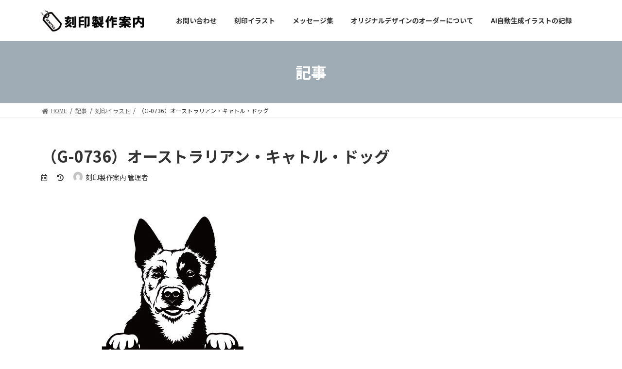

--- FILE ---
content_type: text/html; charset=UTF-8
request_url: https://onlyone-production.com/illustration/5572.html
body_size: 15993
content:

<!DOCTYPE html>
<html lang="ja">
<head>
<meta charset="utf-8">
<meta http-equiv="X-UA-Compatible" content="IE=edge">
<meta name="viewport" content="width=device-width, initial-scale=1">
<title>（G-0736）オーストラリアン・キャトル・ドッグ - 刻印製作案内</title>
<meta name='robots' content='max-image-preview:large' />
<link rel='dns-prefetch' href='//www.google.com' />
<link rel="alternate" type="application/rss+xml" title="刻印製作案内 &raquo; フィード" href="https://onlyone-production.com/feed" />
<link rel="alternate" type="application/rss+xml" title="刻印製作案内 &raquo; コメントフィード" href="https://onlyone-production.com/comments/feed" />
<link rel="alternate" title="oEmbed (JSON)" type="application/json+oembed" href="https://onlyone-production.com/wp-json/oembed/1.0/embed?url=https%3A%2F%2Fonlyone-production.com%2Fillustration%2F5572.html" />
<link rel="alternate" title="oEmbed (XML)" type="text/xml+oembed" href="https://onlyone-production.com/wp-json/oembed/1.0/embed?url=https%3A%2F%2Fonlyone-production.com%2Fillustration%2F5572.html&#038;format=xml" />
<style id='wp-img-auto-sizes-contain-inline-css' type='text/css'>
img:is([sizes=auto i],[sizes^="auto," i]){contain-intrinsic-size:3000px 1500px}
/*# sourceURL=wp-img-auto-sizes-contain-inline-css */
</style>
<style id='wp-emoji-styles-inline-css' type='text/css'>

	img.wp-smiley, img.emoji {
		display: inline !important;
		border: none !important;
		box-shadow: none !important;
		height: 1em !important;
		width: 1em !important;
		margin: 0 0.07em !important;
		vertical-align: -0.1em !important;
		background: none !important;
		padding: 0 !important;
	}
/*# sourceURL=wp-emoji-styles-inline-css */
</style>
<style id='wp-block-library-inline-css' type='text/css'>
:root{--wp-block-synced-color:#7a00df;--wp-block-synced-color--rgb:122,0,223;--wp-bound-block-color:var(--wp-block-synced-color);--wp-editor-canvas-background:#ddd;--wp-admin-theme-color:#007cba;--wp-admin-theme-color--rgb:0,124,186;--wp-admin-theme-color-darker-10:#006ba1;--wp-admin-theme-color-darker-10--rgb:0,107,160.5;--wp-admin-theme-color-darker-20:#005a87;--wp-admin-theme-color-darker-20--rgb:0,90,135;--wp-admin-border-width-focus:2px}@media (min-resolution:192dpi){:root{--wp-admin-border-width-focus:1.5px}}.wp-element-button{cursor:pointer}:root .has-very-light-gray-background-color{background-color:#eee}:root .has-very-dark-gray-background-color{background-color:#313131}:root .has-very-light-gray-color{color:#eee}:root .has-very-dark-gray-color{color:#313131}:root .has-vivid-green-cyan-to-vivid-cyan-blue-gradient-background{background:linear-gradient(135deg,#00d084,#0693e3)}:root .has-purple-crush-gradient-background{background:linear-gradient(135deg,#34e2e4,#4721fb 50%,#ab1dfe)}:root .has-hazy-dawn-gradient-background{background:linear-gradient(135deg,#faaca8,#dad0ec)}:root .has-subdued-olive-gradient-background{background:linear-gradient(135deg,#fafae1,#67a671)}:root .has-atomic-cream-gradient-background{background:linear-gradient(135deg,#fdd79a,#004a59)}:root .has-nightshade-gradient-background{background:linear-gradient(135deg,#330968,#31cdcf)}:root .has-midnight-gradient-background{background:linear-gradient(135deg,#020381,#2874fc)}:root{--wp--preset--font-size--normal:16px;--wp--preset--font-size--huge:42px}.has-regular-font-size{font-size:1em}.has-larger-font-size{font-size:2.625em}.has-normal-font-size{font-size:var(--wp--preset--font-size--normal)}.has-huge-font-size{font-size:var(--wp--preset--font-size--huge)}.has-text-align-center{text-align:center}.has-text-align-left{text-align:left}.has-text-align-right{text-align:right}.has-fit-text{white-space:nowrap!important}#end-resizable-editor-section{display:none}.aligncenter{clear:both}.items-justified-left{justify-content:flex-start}.items-justified-center{justify-content:center}.items-justified-right{justify-content:flex-end}.items-justified-space-between{justify-content:space-between}.screen-reader-text{border:0;clip-path:inset(50%);height:1px;margin:-1px;overflow:hidden;padding:0;position:absolute;width:1px;word-wrap:normal!important}.screen-reader-text:focus{background-color:#ddd;clip-path:none;color:#444;display:block;font-size:1em;height:auto;left:5px;line-height:normal;padding:15px 23px 14px;text-decoration:none;top:5px;width:auto;z-index:100000}html :where(.has-border-color){border-style:solid}html :where([style*=border-top-color]){border-top-style:solid}html :where([style*=border-right-color]){border-right-style:solid}html :where([style*=border-bottom-color]){border-bottom-style:solid}html :where([style*=border-left-color]){border-left-style:solid}html :where([style*=border-width]){border-style:solid}html :where([style*=border-top-width]){border-top-style:solid}html :where([style*=border-right-width]){border-right-style:solid}html :where([style*=border-bottom-width]){border-bottom-style:solid}html :where([style*=border-left-width]){border-left-style:solid}html :where(img[class*=wp-image-]){height:auto;max-width:100%}:where(figure){margin:0 0 1em}html :where(.is-position-sticky){--wp-admin--admin-bar--position-offset:var(--wp-admin--admin-bar--height,0px)}@media screen and (max-width:600px){html :where(.is-position-sticky){--wp-admin--admin-bar--position-offset:0px}}
/* VK Color Palettes */:root{ --vk-color-primary:#9facb5}:root .has-vk-color-primary-color { color:var(--vk-color-primary); }:root .has-vk-color-primary-background-color { background-color:var(--vk-color-primary); }:root{ --vk-color-primary-dark:#7f8990}:root .has-vk-color-primary-dark-color { color:var(--vk-color-primary-dark); }:root .has-vk-color-primary-dark-background-color { background-color:var(--vk-color-primary-dark); }:root{ --vk-color-primary-vivid:#aebdc7}:root .has-vk-color-primary-vivid-color { color:var(--vk-color-primary-vivid); }:root .has-vk-color-primary-vivid-background-color { background-color:var(--vk-color-primary-vivid); }

/*# sourceURL=wp-block-library-inline-css */
</style><style id='wp-block-heading-inline-css' type='text/css'>
h1:where(.wp-block-heading).has-background,h2:where(.wp-block-heading).has-background,h3:where(.wp-block-heading).has-background,h4:where(.wp-block-heading).has-background,h5:where(.wp-block-heading).has-background,h6:where(.wp-block-heading).has-background{padding:1.25em 2.375em}h1.has-text-align-left[style*=writing-mode]:where([style*=vertical-lr]),h1.has-text-align-right[style*=writing-mode]:where([style*=vertical-rl]),h2.has-text-align-left[style*=writing-mode]:where([style*=vertical-lr]),h2.has-text-align-right[style*=writing-mode]:where([style*=vertical-rl]),h3.has-text-align-left[style*=writing-mode]:where([style*=vertical-lr]),h3.has-text-align-right[style*=writing-mode]:where([style*=vertical-rl]),h4.has-text-align-left[style*=writing-mode]:where([style*=vertical-lr]),h4.has-text-align-right[style*=writing-mode]:where([style*=vertical-rl]),h5.has-text-align-left[style*=writing-mode]:where([style*=vertical-lr]),h5.has-text-align-right[style*=writing-mode]:where([style*=vertical-rl]),h6.has-text-align-left[style*=writing-mode]:where([style*=vertical-lr]),h6.has-text-align-right[style*=writing-mode]:where([style*=vertical-rl]){rotate:180deg}
/*# sourceURL=https://onlyone-production.com/wp-includes/blocks/heading/style.min.css */
</style>
<style id='wp-block-image-inline-css' type='text/css'>
.wp-block-image>a,.wp-block-image>figure>a{display:inline-block}.wp-block-image img{box-sizing:border-box;height:auto;max-width:100%;vertical-align:bottom}@media not (prefers-reduced-motion){.wp-block-image img.hide{visibility:hidden}.wp-block-image img.show{animation:show-content-image .4s}}.wp-block-image[style*=border-radius] img,.wp-block-image[style*=border-radius]>a{border-radius:inherit}.wp-block-image.has-custom-border img{box-sizing:border-box}.wp-block-image.aligncenter{text-align:center}.wp-block-image.alignfull>a,.wp-block-image.alignwide>a{width:100%}.wp-block-image.alignfull img,.wp-block-image.alignwide img{height:auto;width:100%}.wp-block-image .aligncenter,.wp-block-image .alignleft,.wp-block-image .alignright,.wp-block-image.aligncenter,.wp-block-image.alignleft,.wp-block-image.alignright{display:table}.wp-block-image .aligncenter>figcaption,.wp-block-image .alignleft>figcaption,.wp-block-image .alignright>figcaption,.wp-block-image.aligncenter>figcaption,.wp-block-image.alignleft>figcaption,.wp-block-image.alignright>figcaption{caption-side:bottom;display:table-caption}.wp-block-image .alignleft{float:left;margin:.5em 1em .5em 0}.wp-block-image .alignright{float:right;margin:.5em 0 .5em 1em}.wp-block-image .aligncenter{margin-left:auto;margin-right:auto}.wp-block-image :where(figcaption){margin-bottom:1em;margin-top:.5em}.wp-block-image.is-style-circle-mask img{border-radius:9999px}@supports ((-webkit-mask-image:none) or (mask-image:none)) or (-webkit-mask-image:none){.wp-block-image.is-style-circle-mask img{border-radius:0;-webkit-mask-image:url('data:image/svg+xml;utf8,<svg viewBox="0 0 100 100" xmlns="http://www.w3.org/2000/svg"><circle cx="50" cy="50" r="50"/></svg>');mask-image:url('data:image/svg+xml;utf8,<svg viewBox="0 0 100 100" xmlns="http://www.w3.org/2000/svg"><circle cx="50" cy="50" r="50"/></svg>');mask-mode:alpha;-webkit-mask-position:center;mask-position:center;-webkit-mask-repeat:no-repeat;mask-repeat:no-repeat;-webkit-mask-size:contain;mask-size:contain}}:root :where(.wp-block-image.is-style-rounded img,.wp-block-image .is-style-rounded img){border-radius:9999px}.wp-block-image figure{margin:0}.wp-lightbox-container{display:flex;flex-direction:column;position:relative}.wp-lightbox-container img{cursor:zoom-in}.wp-lightbox-container img:hover+button{opacity:1}.wp-lightbox-container button{align-items:center;backdrop-filter:blur(16px) saturate(180%);background-color:#5a5a5a40;border:none;border-radius:4px;cursor:zoom-in;display:flex;height:20px;justify-content:center;opacity:0;padding:0;position:absolute;right:16px;text-align:center;top:16px;width:20px;z-index:100}@media not (prefers-reduced-motion){.wp-lightbox-container button{transition:opacity .2s ease}}.wp-lightbox-container button:focus-visible{outline:3px auto #5a5a5a40;outline:3px auto -webkit-focus-ring-color;outline-offset:3px}.wp-lightbox-container button:hover{cursor:pointer;opacity:1}.wp-lightbox-container button:focus{opacity:1}.wp-lightbox-container button:focus,.wp-lightbox-container button:hover,.wp-lightbox-container button:not(:hover):not(:active):not(.has-background){background-color:#5a5a5a40;border:none}.wp-lightbox-overlay{box-sizing:border-box;cursor:zoom-out;height:100vh;left:0;overflow:hidden;position:fixed;top:0;visibility:hidden;width:100%;z-index:100000}.wp-lightbox-overlay .close-button{align-items:center;cursor:pointer;display:flex;justify-content:center;min-height:40px;min-width:40px;padding:0;position:absolute;right:calc(env(safe-area-inset-right) + 16px);top:calc(env(safe-area-inset-top) + 16px);z-index:5000000}.wp-lightbox-overlay .close-button:focus,.wp-lightbox-overlay .close-button:hover,.wp-lightbox-overlay .close-button:not(:hover):not(:active):not(.has-background){background:none;border:none}.wp-lightbox-overlay .lightbox-image-container{height:var(--wp--lightbox-container-height);left:50%;overflow:hidden;position:absolute;top:50%;transform:translate(-50%,-50%);transform-origin:top left;width:var(--wp--lightbox-container-width);z-index:9999999999}.wp-lightbox-overlay .wp-block-image{align-items:center;box-sizing:border-box;display:flex;height:100%;justify-content:center;margin:0;position:relative;transform-origin:0 0;width:100%;z-index:3000000}.wp-lightbox-overlay .wp-block-image img{height:var(--wp--lightbox-image-height);min-height:var(--wp--lightbox-image-height);min-width:var(--wp--lightbox-image-width);width:var(--wp--lightbox-image-width)}.wp-lightbox-overlay .wp-block-image figcaption{display:none}.wp-lightbox-overlay button{background:none;border:none}.wp-lightbox-overlay .scrim{background-color:#fff;height:100%;opacity:.9;position:absolute;width:100%;z-index:2000000}.wp-lightbox-overlay.active{visibility:visible}@media not (prefers-reduced-motion){.wp-lightbox-overlay.active{animation:turn-on-visibility .25s both}.wp-lightbox-overlay.active img{animation:turn-on-visibility .35s both}.wp-lightbox-overlay.show-closing-animation:not(.active){animation:turn-off-visibility .35s both}.wp-lightbox-overlay.show-closing-animation:not(.active) img{animation:turn-off-visibility .25s both}.wp-lightbox-overlay.zoom.active{animation:none;opacity:1;visibility:visible}.wp-lightbox-overlay.zoom.active .lightbox-image-container{animation:lightbox-zoom-in .4s}.wp-lightbox-overlay.zoom.active .lightbox-image-container img{animation:none}.wp-lightbox-overlay.zoom.active .scrim{animation:turn-on-visibility .4s forwards}.wp-lightbox-overlay.zoom.show-closing-animation:not(.active){animation:none}.wp-lightbox-overlay.zoom.show-closing-animation:not(.active) .lightbox-image-container{animation:lightbox-zoom-out .4s}.wp-lightbox-overlay.zoom.show-closing-animation:not(.active) .lightbox-image-container img{animation:none}.wp-lightbox-overlay.zoom.show-closing-animation:not(.active) .scrim{animation:turn-off-visibility .4s forwards}}@keyframes show-content-image{0%{visibility:hidden}99%{visibility:hidden}to{visibility:visible}}@keyframes turn-on-visibility{0%{opacity:0}to{opacity:1}}@keyframes turn-off-visibility{0%{opacity:1;visibility:visible}99%{opacity:0;visibility:visible}to{opacity:0;visibility:hidden}}@keyframes lightbox-zoom-in{0%{transform:translate(calc((-100vw + var(--wp--lightbox-scrollbar-width))/2 + var(--wp--lightbox-initial-left-position)),calc(-50vh + var(--wp--lightbox-initial-top-position))) scale(var(--wp--lightbox-scale))}to{transform:translate(-50%,-50%) scale(1)}}@keyframes lightbox-zoom-out{0%{transform:translate(-50%,-50%) scale(1);visibility:visible}99%{visibility:visible}to{transform:translate(calc((-100vw + var(--wp--lightbox-scrollbar-width))/2 + var(--wp--lightbox-initial-left-position)),calc(-50vh + var(--wp--lightbox-initial-top-position))) scale(var(--wp--lightbox-scale));visibility:hidden}}
/*# sourceURL=https://onlyone-production.com/wp-includes/blocks/image/style.min.css */
</style>
<style id='wp-block-search-inline-css' type='text/css'>
.wp-block-search__button{margin-left:10px;word-break:normal}.wp-block-search__button.has-icon{line-height:0}.wp-block-search__button svg{height:1.25em;min-height:24px;min-width:24px;width:1.25em;fill:currentColor;vertical-align:text-bottom}:where(.wp-block-search__button){border:1px solid #ccc;padding:6px 10px}.wp-block-search__inside-wrapper{display:flex;flex:auto;flex-wrap:nowrap;max-width:100%}.wp-block-search__label{width:100%}.wp-block-search.wp-block-search__button-only .wp-block-search__button{box-sizing:border-box;display:flex;flex-shrink:0;justify-content:center;margin-left:0;max-width:100%}.wp-block-search.wp-block-search__button-only .wp-block-search__inside-wrapper{min-width:0!important;transition-property:width}.wp-block-search.wp-block-search__button-only .wp-block-search__input{flex-basis:100%;transition-duration:.3s}.wp-block-search.wp-block-search__button-only.wp-block-search__searchfield-hidden,.wp-block-search.wp-block-search__button-only.wp-block-search__searchfield-hidden .wp-block-search__inside-wrapper{overflow:hidden}.wp-block-search.wp-block-search__button-only.wp-block-search__searchfield-hidden .wp-block-search__input{border-left-width:0!important;border-right-width:0!important;flex-basis:0;flex-grow:0;margin:0;min-width:0!important;padding-left:0!important;padding-right:0!important;width:0!important}:where(.wp-block-search__input){appearance:none;border:1px solid #949494;flex-grow:1;font-family:inherit;font-size:inherit;font-style:inherit;font-weight:inherit;letter-spacing:inherit;line-height:inherit;margin-left:0;margin-right:0;min-width:3rem;padding:8px;text-decoration:unset!important;text-transform:inherit}:where(.wp-block-search__button-inside .wp-block-search__inside-wrapper){background-color:#fff;border:1px solid #949494;box-sizing:border-box;padding:4px}:where(.wp-block-search__button-inside .wp-block-search__inside-wrapper) .wp-block-search__input{border:none;border-radius:0;padding:0 4px}:where(.wp-block-search__button-inside .wp-block-search__inside-wrapper) .wp-block-search__input:focus{outline:none}:where(.wp-block-search__button-inside .wp-block-search__inside-wrapper) :where(.wp-block-search__button){padding:4px 8px}.wp-block-search.aligncenter .wp-block-search__inside-wrapper{margin:auto}.wp-block[data-align=right] .wp-block-search.wp-block-search__button-only .wp-block-search__inside-wrapper{float:right}
/*# sourceURL=https://onlyone-production.com/wp-includes/blocks/search/style.min.css */
</style>
<style id='wp-block-tag-cloud-inline-css' type='text/css'>
.wp-block-tag-cloud{box-sizing:border-box}.wp-block-tag-cloud.aligncenter{justify-content:center;text-align:center}.wp-block-tag-cloud a{display:inline-block;margin-right:5px}.wp-block-tag-cloud span{display:inline-block;margin-left:5px;text-decoration:none}:root :where(.wp-block-tag-cloud.is-style-outline){display:flex;flex-wrap:wrap;gap:1ch}:root :where(.wp-block-tag-cloud.is-style-outline a){border:1px solid;font-size:unset!important;margin-right:0;padding:1ch 2ch;text-decoration:none!important}
/*# sourceURL=https://onlyone-production.com/wp-includes/blocks/tag-cloud/style.min.css */
</style>
<style id='wp-block-group-inline-css' type='text/css'>
.wp-block-group{box-sizing:border-box}:where(.wp-block-group.wp-block-group-is-layout-constrained){position:relative}
/*# sourceURL=https://onlyone-production.com/wp-includes/blocks/group/style.min.css */
</style>
<style id='wp-block-paragraph-inline-css' type='text/css'>
.is-small-text{font-size:.875em}.is-regular-text{font-size:1em}.is-large-text{font-size:2.25em}.is-larger-text{font-size:3em}.has-drop-cap:not(:focus):first-letter{float:left;font-size:8.4em;font-style:normal;font-weight:100;line-height:.68;margin:.05em .1em 0 0;text-transform:uppercase}body.rtl .has-drop-cap:not(:focus):first-letter{float:none;margin-left:.1em}p.has-drop-cap.has-background{overflow:hidden}:root :where(p.has-background){padding:1.25em 2.375em}:where(p.has-text-color:not(.has-link-color)) a{color:inherit}p.has-text-align-left[style*="writing-mode:vertical-lr"],p.has-text-align-right[style*="writing-mode:vertical-rl"]{rotate:180deg}
/*# sourceURL=https://onlyone-production.com/wp-includes/blocks/paragraph/style.min.css */
</style>
<style id='global-styles-inline-css' type='text/css'>
:root{--wp--preset--aspect-ratio--square: 1;--wp--preset--aspect-ratio--4-3: 4/3;--wp--preset--aspect-ratio--3-4: 3/4;--wp--preset--aspect-ratio--3-2: 3/2;--wp--preset--aspect-ratio--2-3: 2/3;--wp--preset--aspect-ratio--16-9: 16/9;--wp--preset--aspect-ratio--9-16: 9/16;--wp--preset--color--black: #000000;--wp--preset--color--cyan-bluish-gray: #abb8c3;--wp--preset--color--white: #ffffff;--wp--preset--color--pale-pink: #f78da7;--wp--preset--color--vivid-red: #cf2e2e;--wp--preset--color--luminous-vivid-orange: #ff6900;--wp--preset--color--luminous-vivid-amber: #fcb900;--wp--preset--color--light-green-cyan: #7bdcb5;--wp--preset--color--vivid-green-cyan: #00d084;--wp--preset--color--pale-cyan-blue: #8ed1fc;--wp--preset--color--vivid-cyan-blue: #0693e3;--wp--preset--color--vivid-purple: #9b51e0;--wp--preset--gradient--vivid-cyan-blue-to-vivid-purple: linear-gradient(135deg,rgba(6,147,227,1) 0%,rgb(155,81,224) 100%);--wp--preset--gradient--light-green-cyan-to-vivid-green-cyan: linear-gradient(135deg,rgb(122,220,180) 0%,rgb(0,208,130) 100%);--wp--preset--gradient--luminous-vivid-amber-to-luminous-vivid-orange: linear-gradient(135deg,rgba(252,185,0,1) 0%,rgba(255,105,0,1) 100%);--wp--preset--gradient--luminous-vivid-orange-to-vivid-red: linear-gradient(135deg,rgba(255,105,0,1) 0%,rgb(207,46,46) 100%);--wp--preset--gradient--very-light-gray-to-cyan-bluish-gray: linear-gradient(135deg,rgb(238,238,238) 0%,rgb(169,184,195) 100%);--wp--preset--gradient--cool-to-warm-spectrum: linear-gradient(135deg,rgb(74,234,220) 0%,rgb(151,120,209) 20%,rgb(207,42,186) 40%,rgb(238,44,130) 60%,rgb(251,105,98) 80%,rgb(254,248,76) 100%);--wp--preset--gradient--blush-light-purple: linear-gradient(135deg,rgb(255,206,236) 0%,rgb(152,150,240) 100%);--wp--preset--gradient--blush-bordeaux: linear-gradient(135deg,rgb(254,205,165) 0%,rgb(254,45,45) 50%,rgb(107,0,62) 100%);--wp--preset--gradient--luminous-dusk: linear-gradient(135deg,rgb(255,203,112) 0%,rgb(199,81,192) 50%,rgb(65,88,208) 100%);--wp--preset--gradient--pale-ocean: linear-gradient(135deg,rgb(255,245,203) 0%,rgb(182,227,212) 50%,rgb(51,167,181) 100%);--wp--preset--gradient--electric-grass: linear-gradient(135deg,rgb(202,248,128) 0%,rgb(113,206,126) 100%);--wp--preset--gradient--midnight: linear-gradient(135deg,rgb(2,3,129) 0%,rgb(40,116,252) 100%);--wp--preset--gradient--vivid-green-cyan-to-vivid-cyan-blue: linear-gradient(135deg,rgba(0,208,132,1) 0%,rgba(6,147,227,1) 100%);--wp--preset--font-size--small: 14px;--wp--preset--font-size--medium: 20px;--wp--preset--font-size--large: 24px;--wp--preset--font-size--x-large: 42px;--wp--preset--font-size--regular: 16px;--wp--preset--font-size--huge: 36px;--wp--preset--spacing--20: 0.44rem;--wp--preset--spacing--30: 0.67rem;--wp--preset--spacing--40: 1rem;--wp--preset--spacing--50: 1.5rem;--wp--preset--spacing--60: 2.25rem;--wp--preset--spacing--70: 3.38rem;--wp--preset--spacing--80: 5.06rem;--wp--preset--shadow--natural: 6px 6px 9px rgba(0, 0, 0, 0.2);--wp--preset--shadow--deep: 12px 12px 50px rgba(0, 0, 0, 0.4);--wp--preset--shadow--sharp: 6px 6px 0px rgba(0, 0, 0, 0.2);--wp--preset--shadow--outlined: 6px 6px 0px -3px rgb(255, 255, 255), 6px 6px rgb(0, 0, 0);--wp--preset--shadow--crisp: 6px 6px 0px rgb(0, 0, 0);}:where(.is-layout-flex){gap: 0.5em;}:where(.is-layout-grid){gap: 0.5em;}body .is-layout-flex{display: flex;}.is-layout-flex{flex-wrap: wrap;align-items: center;}.is-layout-flex > :is(*, div){margin: 0;}body .is-layout-grid{display: grid;}.is-layout-grid > :is(*, div){margin: 0;}:where(.wp-block-columns.is-layout-flex){gap: 2em;}:where(.wp-block-columns.is-layout-grid){gap: 2em;}:where(.wp-block-post-template.is-layout-flex){gap: 1.25em;}:where(.wp-block-post-template.is-layout-grid){gap: 1.25em;}.has-black-color{color: var(--wp--preset--color--black) !important;}.has-cyan-bluish-gray-color{color: var(--wp--preset--color--cyan-bluish-gray) !important;}.has-white-color{color: var(--wp--preset--color--white) !important;}.has-pale-pink-color{color: var(--wp--preset--color--pale-pink) !important;}.has-vivid-red-color{color: var(--wp--preset--color--vivid-red) !important;}.has-luminous-vivid-orange-color{color: var(--wp--preset--color--luminous-vivid-orange) !important;}.has-luminous-vivid-amber-color{color: var(--wp--preset--color--luminous-vivid-amber) !important;}.has-light-green-cyan-color{color: var(--wp--preset--color--light-green-cyan) !important;}.has-vivid-green-cyan-color{color: var(--wp--preset--color--vivid-green-cyan) !important;}.has-pale-cyan-blue-color{color: var(--wp--preset--color--pale-cyan-blue) !important;}.has-vivid-cyan-blue-color{color: var(--wp--preset--color--vivid-cyan-blue) !important;}.has-vivid-purple-color{color: var(--wp--preset--color--vivid-purple) !important;}.has-black-background-color{background-color: var(--wp--preset--color--black) !important;}.has-cyan-bluish-gray-background-color{background-color: var(--wp--preset--color--cyan-bluish-gray) !important;}.has-white-background-color{background-color: var(--wp--preset--color--white) !important;}.has-pale-pink-background-color{background-color: var(--wp--preset--color--pale-pink) !important;}.has-vivid-red-background-color{background-color: var(--wp--preset--color--vivid-red) !important;}.has-luminous-vivid-orange-background-color{background-color: var(--wp--preset--color--luminous-vivid-orange) !important;}.has-luminous-vivid-amber-background-color{background-color: var(--wp--preset--color--luminous-vivid-amber) !important;}.has-light-green-cyan-background-color{background-color: var(--wp--preset--color--light-green-cyan) !important;}.has-vivid-green-cyan-background-color{background-color: var(--wp--preset--color--vivid-green-cyan) !important;}.has-pale-cyan-blue-background-color{background-color: var(--wp--preset--color--pale-cyan-blue) !important;}.has-vivid-cyan-blue-background-color{background-color: var(--wp--preset--color--vivid-cyan-blue) !important;}.has-vivid-purple-background-color{background-color: var(--wp--preset--color--vivid-purple) !important;}.has-black-border-color{border-color: var(--wp--preset--color--black) !important;}.has-cyan-bluish-gray-border-color{border-color: var(--wp--preset--color--cyan-bluish-gray) !important;}.has-white-border-color{border-color: var(--wp--preset--color--white) !important;}.has-pale-pink-border-color{border-color: var(--wp--preset--color--pale-pink) !important;}.has-vivid-red-border-color{border-color: var(--wp--preset--color--vivid-red) !important;}.has-luminous-vivid-orange-border-color{border-color: var(--wp--preset--color--luminous-vivid-orange) !important;}.has-luminous-vivid-amber-border-color{border-color: var(--wp--preset--color--luminous-vivid-amber) !important;}.has-light-green-cyan-border-color{border-color: var(--wp--preset--color--light-green-cyan) !important;}.has-vivid-green-cyan-border-color{border-color: var(--wp--preset--color--vivid-green-cyan) !important;}.has-pale-cyan-blue-border-color{border-color: var(--wp--preset--color--pale-cyan-blue) !important;}.has-vivid-cyan-blue-border-color{border-color: var(--wp--preset--color--vivid-cyan-blue) !important;}.has-vivid-purple-border-color{border-color: var(--wp--preset--color--vivid-purple) !important;}.has-vivid-cyan-blue-to-vivid-purple-gradient-background{background: var(--wp--preset--gradient--vivid-cyan-blue-to-vivid-purple) !important;}.has-light-green-cyan-to-vivid-green-cyan-gradient-background{background: var(--wp--preset--gradient--light-green-cyan-to-vivid-green-cyan) !important;}.has-luminous-vivid-amber-to-luminous-vivid-orange-gradient-background{background: var(--wp--preset--gradient--luminous-vivid-amber-to-luminous-vivid-orange) !important;}.has-luminous-vivid-orange-to-vivid-red-gradient-background{background: var(--wp--preset--gradient--luminous-vivid-orange-to-vivid-red) !important;}.has-very-light-gray-to-cyan-bluish-gray-gradient-background{background: var(--wp--preset--gradient--very-light-gray-to-cyan-bluish-gray) !important;}.has-cool-to-warm-spectrum-gradient-background{background: var(--wp--preset--gradient--cool-to-warm-spectrum) !important;}.has-blush-light-purple-gradient-background{background: var(--wp--preset--gradient--blush-light-purple) !important;}.has-blush-bordeaux-gradient-background{background: var(--wp--preset--gradient--blush-bordeaux) !important;}.has-luminous-dusk-gradient-background{background: var(--wp--preset--gradient--luminous-dusk) !important;}.has-pale-ocean-gradient-background{background: var(--wp--preset--gradient--pale-ocean) !important;}.has-electric-grass-gradient-background{background: var(--wp--preset--gradient--electric-grass) !important;}.has-midnight-gradient-background{background: var(--wp--preset--gradient--midnight) !important;}.has-small-font-size{font-size: var(--wp--preset--font-size--small) !important;}.has-medium-font-size{font-size: var(--wp--preset--font-size--medium) !important;}.has-large-font-size{font-size: var(--wp--preset--font-size--large) !important;}.has-x-large-font-size{font-size: var(--wp--preset--font-size--x-large) !important;}
/*# sourceURL=global-styles-inline-css */
</style>

<style id='classic-theme-styles-inline-css' type='text/css'>
/*! This file is auto-generated */
.wp-block-button__link{color:#fff;background-color:#32373c;border-radius:9999px;box-shadow:none;text-decoration:none;padding:calc(.667em + 2px) calc(1.333em + 2px);font-size:1.125em}.wp-block-file__button{background:#32373c;color:#fff;text-decoration:none}
/*# sourceURL=/wp-includes/css/classic-themes.min.css */
</style>
<link rel='stylesheet' id='contact-form-7-css' href='https://onlyone-production.com/wp-content/plugins/contact-form-7/includes/css/styles.css?ver=5.5.3' type='text/css' media='all' />
<link rel='stylesheet' id='copy-the-code-css' href='https://onlyone-production.com/wp-content/plugins/copy-the-code/assets/css/copy-the-code.css?ver=2.2.2' type='text/css' media='all' />
<link rel='stylesheet' id='lightning-common-style-css' href='https://onlyone-production.com/wp-content/themes/lightning/_g3/assets/css/style.css?ver=14.12.1' type='text/css' media='all' />
<style id='lightning-common-style-inline-css' type='text/css'>
/* Lightning */:root {--vk-color-primary:#9facb5;--vk-color-primary-dark:#7f8990;--vk-color-primary-vivid:#aebdc7;--g_nav_main_acc_icon_open_url:url(https://onlyone-production.com/wp-content/themes/lightning/_g3/inc/vk-mobile-nav/package/images/vk-menu-acc-icon-open-black.svg);--g_nav_main_acc_icon_close_url: url(https://onlyone-production.com/wp-content/themes/lightning/_g3/inc/vk-mobile-nav/package/images/vk-menu-close-black.svg);--g_nav_sub_acc_icon_open_url: url(https://onlyone-production.com/wp-content/themes/lightning/_g3/inc/vk-mobile-nav/package/images/vk-menu-acc-icon-open-white.svg);--g_nav_sub_acc_icon_close_url: url(https://onlyone-production.com/wp-content/themes/lightning/_g3/inc/vk-mobile-nav/package/images/vk-menu-close-white.svg);}
html{scroll-padding-top:var(--vk-size-admin-bar);}
/* vk-mobile-nav */:root {--vk-mobile-nav-menu-btn-bg-src: url("https://onlyone-production.com/wp-content/themes/lightning/_g3/inc/vk-mobile-nav/package/images/vk-menu-btn-black.svg");--vk-mobile-nav-menu-btn-close-bg-src: url("https://onlyone-production.com/wp-content/themes/lightning/_g3/inc/vk-mobile-nav/package/images/vk-menu-close-black.svg");--vk-menu-acc-icon-open-black-bg-src: url("https://onlyone-production.com/wp-content/themes/lightning/_g3/inc/vk-mobile-nav/package/images/vk-menu-acc-icon-open-black.svg");--vk-menu-acc-icon-open-white-bg-src: url("https://onlyone-production.com/wp-content/themes/lightning/_g3/inc/vk-mobile-nav/package/images/vk-menu-acc-icon-open-white.svg");--vk-menu-acc-icon-close-black-bg-src: url("https://onlyone-production.com/wp-content/themes/lightning/_g3/inc/vk-mobile-nav/package/images/vk-menu-close-black.svg");--vk-menu-acc-icon-close-white-bg-src: url("https://onlyone-production.com/wp-content/themes/lightning/_g3/inc/vk-mobile-nav/package/images/vk-menu-close-white.svg");}
/*# sourceURL=lightning-common-style-inline-css */
</style>
<link rel='stylesheet' id='lightning-design-style-css' href='https://onlyone-production.com/wp-content/themes/lightning/_g3/design-skin/origin3/css/style.css?ver=14.12.1' type='text/css' media='all' />
<style id='lightning-design-style-inline-css' type='text/css'>
.tagcloud a:before { font-family: "Font Awesome 5 Free";content: "\f02b";font-weight: bold; }
/*# sourceURL=lightning-design-style-inline-css */
</style>
<link rel='stylesheet' id='vk-blog-card-css' href='https://onlyone-production.com/wp-content/themes/lightning/_g3/inc/vk-wp-oembed-blog-card/package/css/blog-card.css?ver=6.9' type='text/css' media='all' />
<link rel='stylesheet' id='lightning-theme-style-css' href='https://onlyone-production.com/wp-content/themes/lightning/style.css?ver=14.12.1' type='text/css' media='all' />
<link rel='stylesheet' id='vk-font-awesome-css' href='https://onlyone-production.com/wp-content/themes/lightning/inc/font-awesome/package/versions/5/css/all.min.css?ver=5.13.0' type='text/css' media='all' />
<script type="text/javascript" src="https://onlyone-production.com/wp-includes/js/jquery/jquery.min.js?ver=3.7.1" id="jquery-core-js"></script>
<script type="text/javascript" src="https://onlyone-production.com/wp-includes/js/jquery/jquery-migrate.min.js?ver=3.4.1" id="jquery-migrate-js"></script>
<link rel="https://api.w.org/" href="https://onlyone-production.com/wp-json/" /><link rel="alternate" title="JSON" type="application/json" href="https://onlyone-production.com/wp-json/wp/v2/posts/5572" /><link rel="EditURI" type="application/rsd+xml" title="RSD" href="https://onlyone-production.com/xmlrpc.php?rsd" />
<meta name="generator" content="WordPress 6.9" />
<link rel="canonical" href="https://onlyone-production.com/illustration/5572.html" />
<link rel='shortlink' href='https://onlyone-production.com/?p=5572' />
<link rel="icon" href="https://onlyone-production.com/wp-content/uploads/2021/11/cropped-site-icon-32x32.jpg" sizes="32x32" />
<link rel="icon" href="https://onlyone-production.com/wp-content/uploads/2021/11/cropped-site-icon-192x192.jpg" sizes="192x192" />
<link rel="apple-touch-icon" href="https://onlyone-production.com/wp-content/uploads/2021/11/cropped-site-icon-180x180.jpg" />
<meta name="msapplication-TileImage" content="https://onlyone-production.com/wp-content/uploads/2021/11/cropped-site-icon-270x270.jpg" />
		<style type="text/css" id="wp-custom-css">
			.grecaptcha-badge { visibility: hidden; }

.vk_post_imgOuter_singleTermLabel {
display: none;
}
.copy-the-code-wrap{
width: 100%;
}		</style>
		<link rel='stylesheet' id='add_google_fonts_noto_sans-css' href='https://fonts.googleapis.com/css2?family=Noto+Sans+JP%3Awght%40400%3B700&#038;display=swap&#038;ver=6.9' type='text/css' media='all' />
</head>
<body class="wp-singular post-template-default single single-post postid-5572 single-format-standard wp-embed-responsive wp-theme-lightning device-pc fa_v5_css">
<a class="skip-link screen-reader-text" href="#main">コンテンツへスキップ</a>
<a class="skip-link screen-reader-text" href="#vk-mobile-nav">ナビゲーションに移動</a>

<header id="site-header" class="site-header site-header--layout--nav-float">
		<div id="site-header-container" class="site-header-container container">

				<div class="site-header-logo">
		<a href="https://onlyone-production.com/">
			<span><img src="http://onlyone-production.com/wp-content/uploads/2021/11/top-kari-main2.jpg" alt="刻印製作案内" /></span>
		</a>
		</div>

		
		<nav id="global-nav" class="global-nav global-nav--layout--float-right"><ul id="menu-%e3%83%98%e3%83%83%e3%83%80%e3%83%bc%e3%83%8a%e3%83%93" class="menu vk-menu-acc global-nav-list nav"><li id="menu-item-22" class="menu-item menu-item-type-post_type menu-item-object-page"><a href="https://onlyone-production.com/%e3%81%8a%e5%95%8f%e3%81%84%e5%90%88%e3%82%8f%e3%81%9b"><strong class="global-nav-name">お問い合わせ</strong></a></li>
<li id="menu-item-19" class="menu-item menu-item-type-custom menu-item-object-custom"><a href="https://onlyone-production.com/collect-illustrations"><strong class="global-nav-name">刻印イラスト</strong></a></li>
<li id="menu-item-77" class="menu-item menu-item-type-custom menu-item-object-custom"><a href="https://onlyone-production.com/collect-message"><strong class="global-nav-name">メッセージ集</strong></a></li>
<li id="menu-item-78" class="menu-item menu-item-type-custom menu-item-object-custom"><a href="https://onlyone-production.com/order-original"><strong class="global-nav-name">オリジナルデザインのオーダーについて</strong></a></li>
<li id="menu-item-4503" class="menu-item menu-item-type-custom menu-item-object-custom"><a href="https://onlyone-production.com/category/ai-illust-log"><strong class="global-nav-name">AI自動生成イラストの記録</strong></a></li>
</ul></nav>	</div>
	</header>


	<div class="page-header"><div class="page-header-inner container">
<div class="page-header-title">記事</div></div></div><!-- [ /.page-header ] -->

	<!-- [ #breadcrumb ] --><div id="breadcrumb" class="breadcrumb"><div class="container"><ol class="breadcrumb-list" itemscope itemtype="https://schema.org/BreadcrumbList"><li class="breadcrumb-list__item breadcrumb-list__item--home" itemprop="itemListElement" itemscope itemtype="http://schema.org/ListItem"><a href="https://onlyone-production.com" itemprop="item"><i class="fas fa-fw fa-home"></i><span itemprop="name">HOME</span></a><meta itemprop="position" content="1" /></li><li class="breadcrumb-list__item" itemprop="itemListElement" itemscope itemtype="http://schema.org/ListItem"><a href="https://onlyone-production.com/%e3%83%96%e3%83%ad%e3%82%b0" itemprop="item"><span itemprop="name">記事</span></a><meta itemprop="position" content="2" /></li><li class="breadcrumb-list__item" itemprop="itemListElement" itemscope itemtype="http://schema.org/ListItem"><a href="https://onlyone-production.com/category/illustration" itemprop="item"><span itemprop="name">刻印イラスト</span></a><meta itemprop="position" content="3" /></li><li class="breadcrumb-list__item" itemprop="itemListElement" itemscope itemtype="http://schema.org/ListItem"><span itemprop="name">（G-0736）オーストラリアン・キャトル・ドッグ</span><meta itemprop="position" content="4" /></li></ol></div>
                </div>
                <!-- [ /#breadcrumb ] -->
                

<div class="site-body">
		<div class="site-body-container container">

		<div class="main-section" id="main" role="main">
			
			<article id="post-5572" class="entry entry-full post-5572 post type-post status-publish format-standard has-post-thumbnail hentry category-illustration category-dog tag-252 tag-141 tag-372">

	
	
		<header class="entry-header">
			<h1 class="entry-title">
									（G-0736）オーストラリアン・キャトル・ドッグ							</h1>
			<div class="entry-meta"><span class="entry-meta-item entry-meta-item-date">
			<i class="far fa-calendar-alt"></i>
			<span class="published"></span>
			</span><span class="entry-meta-item entry-meta-item-updated">
			<i class="fas fa-history"></i>
			<span class="screen-reader-text">最終更新日時 : </span>
			<span class="updated"></span>
			</span><span class="entry-meta-item entry-meta-item-author">
				<span class="vcard author"><span class="entry-meta-item-author-image"><img alt='' src='https://secure.gravatar.com/avatar/5c15e5a49192ecf44c62c3769c1b893c8f0d1fda1d4fc2607d118f806ffd4bbc?s=30&#038;d=mm&#038;r=g' class='avatar avatar-30 photo' height='30' width='30' /></span><span class="fn">刻印製作案内 管理者</span></span></span></div>		</header>

	
	
	<div class="entry-body">
				
<figure class="wp-block-image size-full"><img fetchpriority="high" decoding="async" width="540" height="370" src="https://onlyone-production.com/wp-content/uploads/2024/07/G-736.jpg" alt="" class="wp-image-5573"/></figure>



<p>※Digital-Clipart</p>
			</div>

	
	
	
	
		
				<div class="entry-footer">

					<div class="entry-meta-data-list"><dl><dt>カテゴリー</dt><dd><a href="https://onlyone-production.com/category/illustration">刻印イラスト</a>、<a href="https://onlyone-production.com/category/illustration/dog">犬・わんこ</a></dd></dl></div>						<div class="entry-meta-data-list">
							<dl>
							<dt>タグ</dt>
							<dd class="tagcloud"><a href="https://onlyone-production.com/tag/%e3%82%ad%e3%83%a3%e3%83%88%e3%83%ab%e3%83%bb%e3%83%89%e3%83%83%e3%82%b0" rel="tag">キャトル・ドッグ</a><a href="https://onlyone-production.com/tag/%e7%8a%ac%e3%83%bb%e3%82%8f%e3%82%93%e3%81%93" rel="tag">犬・わんこ</a><a href="https://onlyone-production.com/tag/%e9%a1%94%e5%87%ba%e3%81%97%e3%83%bb%e7%8a%ac" rel="tag">顔出し・犬</a></dd>
							</dl>
						</div><!-- [ /.entry-tag ] -->
					
				</div><!-- [ /.entry-footer ] -->

		
	
</article><!-- [ /#post-5572 ] -->

	
		
		
		
		
	


<div class="vk_posts next-prev">

	<div id="post-5569" class="vk_post vk_post-postType-post card card-intext vk_post-col-xs-12 vk_post-col-sm-12 vk_post-col-md-6 next-prev-prev post-5569 post type-post status-publish format-standard has-post-thumbnail hentry category-illustration category-dog tag-60 tag-141 tag-372"><a href="https://onlyone-production.com/illustration/5569.html" class="card-intext-inner"><div class="vk_post_imgOuter" style="background-image:url(https://onlyone-production.com/wp-content/uploads/2024/07/G-735.jpg)"><div class="card-img-overlay"><span class="vk_post_imgOuter_singleTermLabel">前の記事</span></div><img width="540" height="370" src="https://onlyone-production.com/wp-content/uploads/2024/07/G-735.jpg" class="vk_post_imgOuter_img card-img-top wp-post-image" alt="" /></div><!-- [ /.vk_post_imgOuter ] --><div class="vk_post_body card-body"><h5 class="vk_post_title card-title">（G-0735）ボースロン</h5><div class="vk_post_date card-date published"></div></div><!-- [ /.card-body ] --></a></div><!-- [ /.card ] -->
	<div id="post-5575" class="vk_post vk_post-postType-post card card-intext vk_post-col-xs-12 vk_post-col-sm-12 vk_post-col-md-6 next-prev-next post-5575 post type-post status-publish format-standard has-post-thumbnail hentry category-illustration category-dog tag-100 tag-141 tag-372"><a href="https://onlyone-production.com/illustration/5575.html" class="card-intext-inner"><div class="vk_post_imgOuter" style="background-image:url(https://onlyone-production.com/wp-content/uploads/2024/07/G-737.jpg)"><div class="card-img-overlay"><span class="vk_post_imgOuter_singleTermLabel">次の記事</span></div><img width="540" height="370" src="https://onlyone-production.com/wp-content/uploads/2024/07/G-737.jpg" class="vk_post_imgOuter_img card-img-top wp-post-image" alt="" loading="lazy" /></div><!-- [ /.vk_post_imgOuter ] --><div class="vk_post_body card-body"><h5 class="vk_post_title card-title">（G-0737）オーストラリアン・シルキー・テリア</h5><div class="vk_post_date card-date published"></div></div><!-- [ /.card-body ] --></a></div><!-- [ /.card ] -->
	</div>
	
					</div><!-- [ /.main-section ] -->

		
	</div><!-- [ /.site-body-container ] -->

	
</div><!-- [ /.site-body ] -->

<div class="site-body-bottom">
	<div class="container">
		<aside class="widget widget_block widget_search" id="block-10"><form role="search" method="get" action="https://onlyone-production.com/" class="wp-block-search__button-outside wp-block-search__text-button wp-block-search"    ><label class="wp-block-search__label" for="wp-block-search__input-1" >検索</label><div class="wp-block-search__inside-wrapper" ><input class="wp-block-search__input" id="wp-block-search__input-1" placeholder="" value="" type="search" name="s" required /><button aria-label="検索" class="wp-block-search__button wp-element-button" type="submit" >検索</button></div></form></aside><aside class="widget widget_block" id="block-6">
<div class="wp-block-group"><div class="wp-block-group__inner-container is-layout-flow wp-block-group-is-layout-flow">
<h2 class="wp-block-heading">無料刻印イラスト・タグLink</h2>



<p></p>
</div></div>
</aside><aside class="widget widget_block widget_tag_cloud" id="block-9"><p class="wp-block-tag-cloud"><a href="https://onlyone-production.com/tag/cute-dog" class="tag-cloud-link tag-link-391 tag-link-position-1" style="font-size: 16.181818181818pt;" aria-label="Cute-Dog (198個の項目)">Cute-Dog</a>
<a href="https://onlyone-production.com/tag/mad-dog" class="tag-cloud-link tag-link-385 tag-link-position-2" style="font-size: 11.909090909091pt;" aria-label="Mad Dog (66個の項目)">Mad Dog</a>
<a href="https://onlyone-production.com/tag/%e3%82%a2%e3%82%a6%e3%83%88%e3%83%89%e3%82%a2%e3%83%bb%e3%82%ad%e3%83%a3%e3%83%b3%e3%83%97" class="tag-cloud-link tag-link-35 tag-link-position-3" style="font-size: 8.5454545454545pt;" aria-label="アウトドア・キャンプ (28個の項目)">アウトドア・キャンプ</a>
<a href="https://onlyone-production.com/tag/%e3%82%b0%e3%83%ac%e3%82%a4%e3%83%8f%e3%82%a6%e3%83%b3%e3%83%89" class="tag-cloud-link tag-link-253 tag-link-position-4" style="font-size: 9.1818181818182pt;" aria-label="グレイハウンド (33個の項目)">グレイハウンド</a>
<a href="https://onlyone-production.com/tag/%e3%82%b3%e3%83%aa%e3%83%bc" class="tag-cloud-link tag-link-49 tag-link-position-5" style="font-size: 9.0909090909091pt;" aria-label="コリー (32個の項目)">コリー</a>
<a href="https://onlyone-production.com/tag/%e3%82%b3%e3%83%bc%e3%82%ae%e3%83%bc" class="tag-cloud-link tag-link-57 tag-link-position-6" style="font-size: 8.8181818181818pt;" aria-label="コーギー (30個の項目)">コーギー</a>
<a href="https://onlyone-production.com/tag/%e3%82%b5%e3%82%a4%e3%83%88%e3%83%8f%e3%82%a6%e3%83%b3%e3%83%89" class="tag-cloud-link tag-link-259 tag-link-position-7" style="font-size: 8.7272727272727pt;" aria-label="サイトハウンド (29個の項目)">サイトハウンド</a>
<a href="https://onlyone-production.com/tag/%e3%82%b7%e3%82%a7%e3%83%91%e3%83%bc%e3%83%89" class="tag-cloud-link tag-link-60 tag-link-position-8" style="font-size: 14.272727272727pt;" aria-label="シェパード (123個の項目)">シェパード</a>
<a href="https://onlyone-production.com/tag/%e3%82%b7%e3%83%bc%e3%82%ba%e3%83%bc" class="tag-cloud-link tag-link-103 tag-link-position-9" style="font-size: 8.2727272727273pt;" aria-label="シーズー (26個の項目)">シーズー</a>
<a href="https://onlyone-production.com/tag/%e3%82%b7%e3%83%bc%e3%83%97%e3%83%89%e3%83%83%e3%82%af" class="tag-cloud-link tag-link-101 tag-link-position-10" style="font-size: 9.8181818181818pt;" aria-label="シープドック (39個の項目)">シープドック</a>
<a href="https://onlyone-production.com/tag/%e3%82%b9%e3%83%91%e3%83%8b%e3%82%a8%e3%83%ab" class="tag-cloud-link tag-link-98 tag-link-position-11" style="font-size: 11.545454545455pt;" aria-label="スパニエル (60個の項目)">スパニエル</a>
<a href="https://onlyone-production.com/tag/%e3%82%b9%e3%83%94%e3%83%83%e3%83%84" class="tag-cloud-link tag-link-105 tag-link-position-12" style="font-size: 8pt;" aria-label="スピッツ (24個の項目)">スピッツ</a>
<a href="https://onlyone-production.com/tag/%e3%82%b9%e3%83%9d%e3%83%bc%e3%83%84" class="tag-cloud-link tag-link-27 tag-link-position-13" style="font-size: 9.6363636363636pt;" aria-label="スポーツ (37個の項目)">スポーツ</a>
<a href="https://onlyone-production.com/tag/%e3%82%bb%e3%83%b3%e3%83%88%e3%83%8f%e3%82%a6%e3%83%b3%e3%83%89" class="tag-cloud-link tag-link-258 tag-link-position-14" style="font-size: 10.636363636364pt;" aria-label="セントハウンド (48個の項目)">セントハウンド</a>
<a href="https://onlyone-production.com/tag/%e3%83%81%e3%83%af%e3%83%af" class="tag-cloud-link tag-link-48 tag-link-position-15" style="font-size: 10.272727272727pt;" aria-label="チワワ (44個の項目)">チワワ</a>
<a href="https://onlyone-production.com/tag/%e3%83%86%e3%83%aa%e3%82%a2" class="tag-cloud-link tag-link-100 tag-link-position-16" style="font-size: 15.818181818182pt;" aria-label="テリア (181個の項目)">テリア</a>
<a href="https://onlyone-production.com/tag/%e3%83%8f%e3%82%a6%e3%83%b3%e3%83%89" class="tag-cloud-link tag-link-97 tag-link-position-17" style="font-size: 14.727272727273pt;" aria-label="ハウンド (136個の項目)">ハウンド</a>
<a href="https://onlyone-production.com/tag/%e3%83%8f%e3%82%b9%e3%82%ad%e3%83%bc" class="tag-cloud-link tag-link-104 tag-link-position-18" style="font-size: 9.6363636363636pt;" aria-label="ハスキー (37個の項目)">ハスキー</a>
<a href="https://onlyone-production.com/tag/%e3%83%96%e3%83%ab%e3%83%86%e3%83%aa%e3%82%a2" class="tag-cloud-link tag-link-261 tag-link-position-19" style="font-size: 9.5454545454545pt;" aria-label="ブルテリア (36個の項目)">ブルテリア</a>
<a href="https://onlyone-production.com/tag/%e3%83%96%e3%83%ab%e3%83%89%e3%83%83%e3%82%b0" class="tag-cloud-link tag-link-63 tag-link-position-20" style="font-size: 11.727272727273pt;" aria-label="ブルドッグ (64個の項目)">ブルドッグ</a>
<a href="https://onlyone-production.com/tag/%e3%83%97%e3%83%bc%e3%83%89%e3%83%ab" class="tag-cloud-link tag-link-56 tag-link-position-21" style="font-size: 9.9090909090909pt;" aria-label="プードル (40個の項目)">プードル</a>
<a href="https://onlyone-production.com/tag/%e3%83%9a%e3%83%83%e3%83%88%e8%bf%b7%e5%ad%90%e6%9c%ad" class="tag-cloud-link tag-link-140 tag-link-position-22" style="font-size: 8.4545454545455pt;" aria-label="ペット迷子札 (27個の項目)">ペット迷子札</a>
<a href="https://onlyone-production.com/tag/%e3%83%9d%e3%82%a4%e3%83%b3%e3%82%bf%e3%83%bc" class="tag-cloud-link tag-link-110 tag-link-position-23" style="font-size: 9.9090909090909pt;" aria-label="ポインター (40個の項目)">ポインター</a>
<a href="https://onlyone-production.com/tag/%e3%83%9e%e3%82%a6%e3%83%b3%e3%83%86%e3%83%b3%e3%83%bb%e3%83%89%e3%83%83%e3%82%b0" class="tag-cloud-link tag-link-251 tag-link-position-24" style="font-size: 8.4545454545455pt;" aria-label="マウンテン・ドッグ (27個の項目)">マウンテン・ドッグ</a>
<a href="https://onlyone-production.com/tag/%e3%83%9e%e3%82%b9%e3%83%86%e3%82%a3%e3%83%95" class="tag-cloud-link tag-link-151 tag-link-position-25" style="font-size: 10.909090909091pt;" aria-label="マスティフ (52個の項目)">マスティフ</a>
<a href="https://onlyone-production.com/tag/%e3%83%9e%e3%83%ab%e3%83%81%e3%83%bc%e3%82%ba" class="tag-cloud-link tag-link-46 tag-link-position-26" style="font-size: 10.090909090909pt;" aria-label="マルチーズ (42個の項目)">マルチーズ</a>
<a href="https://onlyone-production.com/tag/%e3%83%ac%e3%83%88%e3%83%aa%e3%83%90%e3%83%bc" class="tag-cloud-link tag-link-54 tag-link-position-27" style="font-size: 12.545454545455pt;" aria-label="レトリバー (78個の項目)">レトリバー</a>
<a href="https://onlyone-production.com/tag/%e5%ae%b6%e7%b4%8b" class="tag-cloud-link tag-link-90 tag-link-position-28" style="font-size: 12.636363636364pt;" aria-label="家紋 (81個の項目)">家紋</a>
<a href="https://onlyone-production.com/tag/%e6%97%a5%e6%9c%ac%e4%ba%ba%e6%b0%97%e7%8a%ac%e7%a8%ae" class="tag-cloud-link tag-link-267 tag-link-position-29" style="font-size: 18.090909090909pt;" aria-label="日本人気犬種 (319個の項目)">日本人気犬種</a>
<a href="https://onlyone-production.com/tag/%e6%97%a5%e6%9c%ac%e7%8a%ac" class="tag-cloud-link tag-link-265 tag-link-position-30" style="font-size: 10pt;" aria-label="日本犬 (41個の項目)">日本犬</a>
<a href="https://onlyone-production.com/tag/%e6%a4%8d%e7%89%a9" class="tag-cloud-link tag-link-24 tag-link-position-31" style="font-size: 11.545454545455pt;" aria-label="植物 (61個の項目)">植物</a>
<a href="https://onlyone-production.com/tag/%e7%8a%ac" class="tag-cloud-link tag-link-22 tag-link-position-32" style="font-size: 22pt;" aria-label="犬 (872個の項目)">犬</a>
<a href="https://onlyone-production.com/tag/%e7%8a%ac%e3%83%bb%e3%82%8f%e3%82%93%e3%81%93" class="tag-cloud-link tag-link-141 tag-link-position-33" style="font-size: 20.727272727273pt;" aria-label="犬・わんこ (624個の項目)">犬・わんこ</a>
<a href="https://onlyone-production.com/tag/%e7%8a%ac%e3%83%bb%e3%82%8f%e3%82%93%e3%81%93%e3%80%81%e3%81%9d%e3%81%ae%e4%bb%96%e7%94%bb" class="tag-cloud-link tag-link-315 tag-link-position-34" style="font-size: 9.2727272727273pt;" aria-label="犬・わんこ、その他画 (34個の項目)">犬・わんこ、その他画</a>
<a href="https://onlyone-production.com/tag/%e7%8a%ac%e3%83%bb%e3%82%8f%e3%82%93%e3%81%93-%e3%82%b7%e3%83%ab%e3%82%a8%e3%83%83%e3%83%88%e7%94%bb" class="tag-cloud-link tag-link-316 tag-link-position-35" style="font-size: 12.090909090909pt;" aria-label="犬・わんこ シルエット画 (70個の項目)">犬・わんこ シルエット画</a>
<a href="https://onlyone-production.com/tag/%e7%8a%ac%e3%83%bb%e9%a1%94%e7%b7%9a%e7%94%bb" class="tag-cloud-link tag-link-320 tag-link-position-36" style="font-size: 19.727272727273pt;" aria-label="犬・顔線画 (492個の項目)">犬・顔線画</a>
<a href="https://onlyone-production.com/tag/%e7%8c%ab" class="tag-cloud-link tag-link-23 tag-link-position-37" style="font-size: 15.727272727273pt;" aria-label="猫 (178個の項目)">猫</a>
<a href="https://onlyone-production.com/tag/%e7%8c%ab%e3%83%bb%e3%82%b7%e3%83%ab%e3%82%a8%e3%83%83%e3%83%88%e7%94%bb" class="tag-cloud-link tag-link-322 tag-link-position-38" style="font-size: 9.5454545454545pt;" aria-label="猫・シルエット画 (36個の項目)">猫・シルエット画</a>
<a href="https://onlyone-production.com/tag/%e7%8c%ab%e3%83%bb%e9%a1%94%e7%b7%9a%e7%94%bb" class="tag-cloud-link tag-link-323 tag-link-position-39" style="font-size: 13.454545454545pt;" aria-label="猫・顔線画 (100個の項目)">猫・顔線画</a>
<a href="https://onlyone-production.com/tag/%e8%aa%95%e7%94%9f%e6%97%a5%e5%8d%81%e4%ba%8c%e6%98%9f%e5%ba%a7" class="tag-cloud-link tag-link-36 tag-link-position-40" style="font-size: 9.5454545454545pt;" aria-label="誕生日十二星座 (36個の項目)">誕生日十二星座</a>
<a href="https://onlyone-production.com/tag/%e8%aa%95%e7%94%9f%e6%9c%88%e8%8a%b1" class="tag-cloud-link tag-link-389 tag-link-position-41" style="font-size: 9.5454545454545pt;" aria-label="誕生月花 (36個の項目)">誕生月花</a>
<a href="https://onlyone-production.com/tag/%e8%aa%95%e7%94%9f%e8%8a%b1" class="tag-cloud-link tag-link-390 tag-link-position-42" style="font-size: 9.5454545454545pt;" aria-label="誕生花 (36個の項目)">誕生花</a>
<a href="https://onlyone-production.com/tag/%e8%ac%8e%e3%81%ae%e7%8a%ac%e7%a8%ae" class="tag-cloud-link tag-link-255 tag-link-position-43" style="font-size: 8.4545454545455pt;" aria-label="謎の犬種 (27個の項目)">謎の犬種</a>
<a href="https://onlyone-production.com/tag/%e9%a1%94%e5%87%ba%e3%81%97%e3%83%bb%e7%8a%ac" class="tag-cloud-link tag-link-372 tag-link-position-44" style="font-size: 20.545454545455pt;" aria-label="顔出し・犬 (600個の項目)">顔出し・犬</a>
<a href="https://onlyone-production.com/tag/%e9%a1%94%e5%87%ba%e3%81%97%e3%83%bb%e7%8c%ab" class="tag-cloud-link tag-link-379 tag-link-position-45" style="font-size: 8.0909090909091pt;" aria-label="顔出し・猫 (25個の項目)">顔出し・猫</a></p></aside><aside class="widget widget_block widget_text" id="block-11">
<p>※<strong>当サイトに掲載されているイラストは、当店及びデザイン提供元に権利（デザイナー：著作権等、当店は使用権）が帰属しています</strong>。<br>ですので、『世界にひとつだけの雑貨店』の商品以外でのデザインの無断使用は損害賠償の対象になります。</p>
</aside>	</div>
</div>

<footer class="site-footer">

			<nav class="footer-nav"><div class="container"><ul id="menu-%e3%83%95%e3%83%83%e3%82%bf%e3%83%bc%e3%83%8a%e3%83%93" class="menu footer-nav-list nav nav--line"><li id="menu-item-1345" class="menu-item menu-item-type-taxonomy menu-item-object-category menu-item-1345"><a href="https://onlyone-production.com/category/news">当サイトよりお知らせ</a></li>
<li id="menu-item-23" class="menu-item menu-item-type-post_type menu-item-object-page menu-item-23"><a href="https://onlyone-production.com/%e3%81%8a%e5%95%8f%e3%81%84%e5%90%88%e3%82%8f%e3%81%9b">お問い合わせ</a></li>
<li id="menu-item-197" class="menu-item menu-item-type-post_type menu-item-object-page menu-item-197"><a href="https://onlyone-production.com/collect-illustrations">刻印イラスト集</a></li>
<li id="menu-item-198" class="menu-item menu-item-type-post_type menu-item-object-page menu-item-198"><a href="https://onlyone-production.com/collect-message">メッセージ集</a></li>
<li id="menu-item-182" class="menu-item menu-item-type-post_type menu-item-object-page menu-item-182"><a href="https://onlyone-production.com/order-original">オリジナルデザインのオーダーについて</a></li>
</ul></div></nav>		
				<div class="container site-footer-content">
					<div class="row">
				<div class="col-lg-4 col-md-6"><aside class="widget widget_text" id="text-2"><h4 class="widget-title site-footer-title">刻印製作案内</h4>			<div class="textwidget"><b>Address</b><br>
<br>〒419-0111<br>
静岡県田方郡函南町畑毛233<br>
<br>
<b>以下管理サイト</b><br>
<P>・<A href="https://zakka-onlyone.com/" target="_blank">世界にひとつだけの雑貨店</A><br>
・<A href="https://www.rakuten.co.jp/zakka-onlyone/" target="_blank">世界にひとつだけの雑貨店・楽天</A><br>
・<A href="https://giftmall.co.jp/shop/zakkaonlyone/" target="_blank">世界にひとつだけの雑貨店・ギフトモール</A><br>
・<A href="https://dogtag-labo.com/store/" target="_blank">ドッグタグ ラボ</A><br>
・刻印製作案内 （当サイト）<br>
<br>
<b>営業日時</b><br>
平日9時～17時<br>
一般的なカレンダーの土日祝祭日はお休み<br>
（上記以外も有り）</P></div>
		</aside></div><div class="col-lg-4 col-md-6"><aside class="widget widget_nav_menu" id="nav_menu-2"><h4 class="widget-title site-footer-title">Contents</h4><div class="menu-%e3%83%98%e3%83%83%e3%83%80%e3%83%bc%e3%83%8a%e3%83%93-container"><ul id="menu-%e3%83%98%e3%83%83%e3%83%80%e3%83%bc%e3%83%8a%e3%83%93-1" class="menu"><li id="menu-item-22" class="menu-item menu-item-type-post_type menu-item-object-page menu-item-22"><a href="https://onlyone-production.com/%e3%81%8a%e5%95%8f%e3%81%84%e5%90%88%e3%82%8f%e3%81%9b">お問い合わせ</a></li>
<li id="menu-item-19" class="menu-item menu-item-type-custom menu-item-object-custom menu-item-19"><a href="https://onlyone-production.com/collect-illustrations">刻印イラスト</a></li>
<li id="menu-item-77" class="menu-item menu-item-type-custom menu-item-object-custom menu-item-77"><a href="https://onlyone-production.com/collect-message">メッセージ集</a></li>
<li id="menu-item-78" class="menu-item menu-item-type-custom menu-item-object-custom menu-item-78"><a href="https://onlyone-production.com/order-original">オリジナルデザインのオーダーについて</a></li>
<li id="menu-item-4503" class="menu-item menu-item-type-custom menu-item-object-custom menu-item-4503"><a href="https://onlyone-production.com/category/ai-illust-log">AI自動生成イラストの記録</a></li>
</ul></div></aside></div><div class="col-lg-4 col-md-6">
		<aside class="widget widget_recent_entries" id="recent-posts-2">
		<h4 class="widget-title site-footer-title">新着デザイン</h4>
		<ul>
											<li>
					<a href="https://onlyone-production.com/illustration/8559.html">（G-1385）トイプードル</a>
									</li>
											<li>
					<a href="https://onlyone-production.com/illustration/8555.html">（P-083） 菊水</a>
									</li>
											<li>
					<a href="https://onlyone-production.com/illustration/8552.html">（P-082） 八咫烏</a>
									</li>
											<li>
					<a href="https://onlyone-production.com/illustration/8549.html">（P-081） 違い扇</a>
									</li>
											<li>
					<a href="https://onlyone-production.com/illustration/8546.html">（P-080） 上り藤</a>
									</li>
											<li>
					<a href="https://onlyone-production.com/illustration/8543.html">（P-079）中輪に変り結び稲</a>
									</li>
											<li>
					<a href="https://onlyone-production.com/illustration/8540.html">（P-078）九曜巴</a>
									</li>
					</ul>

		</aside></div>			</div>
				</div>
	
	
<p><P align="center"><FONT size="-1">Copyright &copy; 刻印製作案内 All Rights Reserved.</FONT></P></p>
			<p>Copyright &copy; 刻印製作案内 All Rights Reserved.</p><p>Powered by <a href="https://wordpress.org/">WordPress</a> &amp; <a href="https://lightning.nagoya/ja/" target="_blank" title="Free WordPress Theme Lightning"> Lightning Theme</a> by Vektor,Inc. technology.</p>	</div>
</footer> 
<div id="vk-mobile-nav-menu-btn" class="vk-mobile-nav-menu-btn">MENU</div><div class="vk-mobile-nav vk-mobile-nav-drop-in" id="vk-mobile-nav"><aside class="widget vk-mobile-nav-widget widget_search" id="search-2"><form role="search" method="get" id="searchform" class="searchform" action="https://onlyone-production.com/">
				<div>
					<label class="screen-reader-text" for="s">検索:</label>
					<input type="text" value="" name="s" id="s" />
					<input type="submit" id="searchsubmit" value="検索" />
				</div>
			</form></aside><nav class="vk-mobile-nav-menu-outer" role="navigation"><ul id="menu-%e3%83%98%e3%83%83%e3%83%80%e3%83%bc%e3%83%8a%e3%83%93-2" class="vk-menu-acc menu"><li class="menu-item menu-item-type-post_type menu-item-object-page menu-item-22"><a href="https://onlyone-production.com/%e3%81%8a%e5%95%8f%e3%81%84%e5%90%88%e3%82%8f%e3%81%9b">お問い合わせ</a></li>
<li class="menu-item menu-item-type-custom menu-item-object-custom menu-item-19"><a href="https://onlyone-production.com/collect-illustrations">刻印イラスト</a></li>
<li class="menu-item menu-item-type-custom menu-item-object-custom menu-item-77"><a href="https://onlyone-production.com/collect-message">メッセージ集</a></li>
<li class="menu-item menu-item-type-custom menu-item-object-custom menu-item-78"><a href="https://onlyone-production.com/order-original">オリジナルデザインのオーダーについて</a></li>
<li class="menu-item menu-item-type-custom menu-item-object-custom menu-item-4503"><a href="https://onlyone-production.com/category/ai-illust-log">AI自動生成イラストの記録</a></li>
</ul></nav></div>
<script type="speculationrules">
{"prefetch":[{"source":"document","where":{"and":[{"href_matches":"/*"},{"not":{"href_matches":["/wp-*.php","/wp-admin/*","/wp-content/uploads/*","/wp-content/*","/wp-content/plugins/*","/wp-content/themes/lightning/*","/wp-content/themes/lightning/_g3/*","/*\\?(.+)"]}},{"not":{"selector_matches":"a[rel~=\"nofollow\"]"}},{"not":{"selector_matches":".no-prefetch, .no-prefetch a"}}]},"eagerness":"conservative"}]}
</script>
<script type="text/javascript" src="https://onlyone-production.com/wp-includes/js/dist/vendor/wp-polyfill.min.js?ver=3.15.0" id="wp-polyfill-js"></script>
<script type="text/javascript" id="contact-form-7-js-extra">
/* <![CDATA[ */
var wpcf7 = {"api":{"root":"https://onlyone-production.com/wp-json/","namespace":"contact-form-7/v1"}};
//# sourceURL=contact-form-7-js-extra
/* ]]> */
</script>
<script type="text/javascript" src="https://onlyone-production.com/wp-content/plugins/contact-form-7/includes/js/index.js?ver=5.5.3" id="contact-form-7-js"></script>
<script type="text/javascript" id="copy-the-code-js-extra">
/* <![CDATA[ */
var copyTheCode = {"copy_content_as":"","previewMarkup":"\u003Ch2\u003EHello World\u003C/h2\u003E","buttonMarkup":"\u003Cbutton class=\"copy-the-code-button\" title=\"\"\u003E\u003C/button\u003E","buttonSvg":"\u003Csvg viewBox=\"-21 0 512 512\" xmlns=\"http://www.w3.org/2000/svg\"\u003E\u003Cpath d=\"m186.667969 416c-49.984375 0-90.667969-40.683594-90.667969-90.667969v-218.664062h-37.332031c-32.363281 0-58.667969 26.300781-58.667969 58.664062v288c0 32.363281 26.304688 58.667969 58.667969 58.667969h266.664062c32.363281 0 58.667969-26.304688 58.667969-58.667969v-37.332031zm0 0\"\u003E\u003C/path\u003E\u003Cpath d=\"m469.332031 58.667969c0-32.40625-26.261719-58.667969-58.664062-58.667969h-224c-32.40625 0-58.667969 26.261719-58.667969 58.667969v266.664062c0 32.40625 26.261719 58.667969 58.667969 58.667969h224c32.402343 0 58.664062-26.261719 58.664062-58.667969zm0 0\"\u003E\u003C/path\u003E\u003C/svg\u003E","selectors":[{"selector":"pre","style":"button","button_text":"Copy","button_title":"Copy to Clipboard","button_copy_text":"Copied!","button_position":"inside"}],"selector":"pre","settings":{"selector":"pre","button-text":"Copy","button-title":"Copy to Clipboard","button-copy-text":"Copied!","button-position":"inside"},"string":{"title":"Copy to Clipboard","copy":"Copy","copied":"Copied!"},"image-url":"https://onlyone-production.com/wp-content/plugins/copy-the-code//assets/images/copy-1.svg"};
//# sourceURL=copy-the-code-js-extra
/* ]]> */
</script>
<script type="text/javascript" src="https://onlyone-production.com/wp-content/plugins/copy-the-code/assets/js/copy-the-code.js?ver=2.2.2" id="copy-the-code-js"></script>
<script type="text/javascript" id="lightning-js-js-extra">
/* <![CDATA[ */
var lightningOpt = {"header_scrool":"1","add_header_offset_margin":"1"};
//# sourceURL=lightning-js-js-extra
/* ]]> */
</script>
<script type="text/javascript" src="https://onlyone-production.com/wp-content/themes/lightning/_g3/assets/js/main.js?ver=14.12.1" id="lightning-js-js"></script>
<script type="text/javascript" src="https://www.google.com/recaptcha/api.js?render=6LfW8zgdAAAAAGu7XzbloK1cqD6CTw5J6E_iT8TW&amp;ver=3.0" id="google-recaptcha-js"></script>
<script type="text/javascript" id="wpcf7-recaptcha-js-extra">
/* <![CDATA[ */
var wpcf7_recaptcha = {"sitekey":"6LfW8zgdAAAAAGu7XzbloK1cqD6CTw5J6E_iT8TW","actions":{"homepage":"homepage","contactform":"contactform"}};
//# sourceURL=wpcf7-recaptcha-js-extra
/* ]]> */
</script>
<script type="text/javascript" src="https://onlyone-production.com/wp-content/plugins/contact-form-7/modules/recaptcha/index.js?ver=5.5.3" id="wpcf7-recaptcha-js"></script>
<script id="wp-emoji-settings" type="application/json">
{"baseUrl":"https://s.w.org/images/core/emoji/17.0.2/72x72/","ext":".png","svgUrl":"https://s.w.org/images/core/emoji/17.0.2/svg/","svgExt":".svg","source":{"concatemoji":"https://onlyone-production.com/wp-includes/js/wp-emoji-release.min.js?ver=6.9"}}
</script>
<script type="module">
/* <![CDATA[ */
/*! This file is auto-generated */
const a=JSON.parse(document.getElementById("wp-emoji-settings").textContent),o=(window._wpemojiSettings=a,"wpEmojiSettingsSupports"),s=["flag","emoji"];function i(e){try{var t={supportTests:e,timestamp:(new Date).valueOf()};sessionStorage.setItem(o,JSON.stringify(t))}catch(e){}}function c(e,t,n){e.clearRect(0,0,e.canvas.width,e.canvas.height),e.fillText(t,0,0);t=new Uint32Array(e.getImageData(0,0,e.canvas.width,e.canvas.height).data);e.clearRect(0,0,e.canvas.width,e.canvas.height),e.fillText(n,0,0);const a=new Uint32Array(e.getImageData(0,0,e.canvas.width,e.canvas.height).data);return t.every((e,t)=>e===a[t])}function p(e,t){e.clearRect(0,0,e.canvas.width,e.canvas.height),e.fillText(t,0,0);var n=e.getImageData(16,16,1,1);for(let e=0;e<n.data.length;e++)if(0!==n.data[e])return!1;return!0}function u(e,t,n,a){switch(t){case"flag":return n(e,"\ud83c\udff3\ufe0f\u200d\u26a7\ufe0f","\ud83c\udff3\ufe0f\u200b\u26a7\ufe0f")?!1:!n(e,"\ud83c\udde8\ud83c\uddf6","\ud83c\udde8\u200b\ud83c\uddf6")&&!n(e,"\ud83c\udff4\udb40\udc67\udb40\udc62\udb40\udc65\udb40\udc6e\udb40\udc67\udb40\udc7f","\ud83c\udff4\u200b\udb40\udc67\u200b\udb40\udc62\u200b\udb40\udc65\u200b\udb40\udc6e\u200b\udb40\udc67\u200b\udb40\udc7f");case"emoji":return!a(e,"\ud83e\u1fac8")}return!1}function f(e,t,n,a){let r;const o=(r="undefined"!=typeof WorkerGlobalScope&&self instanceof WorkerGlobalScope?new OffscreenCanvas(300,150):document.createElement("canvas")).getContext("2d",{willReadFrequently:!0}),s=(o.textBaseline="top",o.font="600 32px Arial",{});return e.forEach(e=>{s[e]=t(o,e,n,a)}),s}function r(e){var t=document.createElement("script");t.src=e,t.defer=!0,document.head.appendChild(t)}a.supports={everything:!0,everythingExceptFlag:!0},new Promise(t=>{let n=function(){try{var e=JSON.parse(sessionStorage.getItem(o));if("object"==typeof e&&"number"==typeof e.timestamp&&(new Date).valueOf()<e.timestamp+604800&&"object"==typeof e.supportTests)return e.supportTests}catch(e){}return null}();if(!n){if("undefined"!=typeof Worker&&"undefined"!=typeof OffscreenCanvas&&"undefined"!=typeof URL&&URL.createObjectURL&&"undefined"!=typeof Blob)try{var e="postMessage("+f.toString()+"("+[JSON.stringify(s),u.toString(),c.toString(),p.toString()].join(",")+"));",a=new Blob([e],{type:"text/javascript"});const r=new Worker(URL.createObjectURL(a),{name:"wpTestEmojiSupports"});return void(r.onmessage=e=>{i(n=e.data),r.terminate(),t(n)})}catch(e){}i(n=f(s,u,c,p))}t(n)}).then(e=>{for(const n in e)a.supports[n]=e[n],a.supports.everything=a.supports.everything&&a.supports[n],"flag"!==n&&(a.supports.everythingExceptFlag=a.supports.everythingExceptFlag&&a.supports[n]);var t;a.supports.everythingExceptFlag=a.supports.everythingExceptFlag&&!a.supports.flag,a.supports.everything||((t=a.source||{}).concatemoji?r(t.concatemoji):t.wpemoji&&t.twemoji&&(r(t.twemoji),r(t.wpemoji)))});
//# sourceURL=https://onlyone-production.com/wp-includes/js/wp-emoji-loader.min.js
/* ]]> */
</script>
</body>
</html>

--- FILE ---
content_type: text/html; charset=utf-8
request_url: https://www.google.com/recaptcha/api2/anchor?ar=1&k=6LfW8zgdAAAAAGu7XzbloK1cqD6CTw5J6E_iT8TW&co=aHR0cHM6Ly9vbmx5b25lLXByb2R1Y3Rpb24uY29tOjQ0Mw..&hl=en&v=PoyoqOPhxBO7pBk68S4YbpHZ&size=invisible&anchor-ms=20000&execute-ms=30000&cb=jjjz6yfdapww
body_size: 48809
content:
<!DOCTYPE HTML><html dir="ltr" lang="en"><head><meta http-equiv="Content-Type" content="text/html; charset=UTF-8">
<meta http-equiv="X-UA-Compatible" content="IE=edge">
<title>reCAPTCHA</title>
<style type="text/css">
/* cyrillic-ext */
@font-face {
  font-family: 'Roboto';
  font-style: normal;
  font-weight: 400;
  font-stretch: 100%;
  src: url(//fonts.gstatic.com/s/roboto/v48/KFO7CnqEu92Fr1ME7kSn66aGLdTylUAMa3GUBHMdazTgWw.woff2) format('woff2');
  unicode-range: U+0460-052F, U+1C80-1C8A, U+20B4, U+2DE0-2DFF, U+A640-A69F, U+FE2E-FE2F;
}
/* cyrillic */
@font-face {
  font-family: 'Roboto';
  font-style: normal;
  font-weight: 400;
  font-stretch: 100%;
  src: url(//fonts.gstatic.com/s/roboto/v48/KFO7CnqEu92Fr1ME7kSn66aGLdTylUAMa3iUBHMdazTgWw.woff2) format('woff2');
  unicode-range: U+0301, U+0400-045F, U+0490-0491, U+04B0-04B1, U+2116;
}
/* greek-ext */
@font-face {
  font-family: 'Roboto';
  font-style: normal;
  font-weight: 400;
  font-stretch: 100%;
  src: url(//fonts.gstatic.com/s/roboto/v48/KFO7CnqEu92Fr1ME7kSn66aGLdTylUAMa3CUBHMdazTgWw.woff2) format('woff2');
  unicode-range: U+1F00-1FFF;
}
/* greek */
@font-face {
  font-family: 'Roboto';
  font-style: normal;
  font-weight: 400;
  font-stretch: 100%;
  src: url(//fonts.gstatic.com/s/roboto/v48/KFO7CnqEu92Fr1ME7kSn66aGLdTylUAMa3-UBHMdazTgWw.woff2) format('woff2');
  unicode-range: U+0370-0377, U+037A-037F, U+0384-038A, U+038C, U+038E-03A1, U+03A3-03FF;
}
/* math */
@font-face {
  font-family: 'Roboto';
  font-style: normal;
  font-weight: 400;
  font-stretch: 100%;
  src: url(//fonts.gstatic.com/s/roboto/v48/KFO7CnqEu92Fr1ME7kSn66aGLdTylUAMawCUBHMdazTgWw.woff2) format('woff2');
  unicode-range: U+0302-0303, U+0305, U+0307-0308, U+0310, U+0312, U+0315, U+031A, U+0326-0327, U+032C, U+032F-0330, U+0332-0333, U+0338, U+033A, U+0346, U+034D, U+0391-03A1, U+03A3-03A9, U+03B1-03C9, U+03D1, U+03D5-03D6, U+03F0-03F1, U+03F4-03F5, U+2016-2017, U+2034-2038, U+203C, U+2040, U+2043, U+2047, U+2050, U+2057, U+205F, U+2070-2071, U+2074-208E, U+2090-209C, U+20D0-20DC, U+20E1, U+20E5-20EF, U+2100-2112, U+2114-2115, U+2117-2121, U+2123-214F, U+2190, U+2192, U+2194-21AE, U+21B0-21E5, U+21F1-21F2, U+21F4-2211, U+2213-2214, U+2216-22FF, U+2308-230B, U+2310, U+2319, U+231C-2321, U+2336-237A, U+237C, U+2395, U+239B-23B7, U+23D0, U+23DC-23E1, U+2474-2475, U+25AF, U+25B3, U+25B7, U+25BD, U+25C1, U+25CA, U+25CC, U+25FB, U+266D-266F, U+27C0-27FF, U+2900-2AFF, U+2B0E-2B11, U+2B30-2B4C, U+2BFE, U+3030, U+FF5B, U+FF5D, U+1D400-1D7FF, U+1EE00-1EEFF;
}
/* symbols */
@font-face {
  font-family: 'Roboto';
  font-style: normal;
  font-weight: 400;
  font-stretch: 100%;
  src: url(//fonts.gstatic.com/s/roboto/v48/KFO7CnqEu92Fr1ME7kSn66aGLdTylUAMaxKUBHMdazTgWw.woff2) format('woff2');
  unicode-range: U+0001-000C, U+000E-001F, U+007F-009F, U+20DD-20E0, U+20E2-20E4, U+2150-218F, U+2190, U+2192, U+2194-2199, U+21AF, U+21E6-21F0, U+21F3, U+2218-2219, U+2299, U+22C4-22C6, U+2300-243F, U+2440-244A, U+2460-24FF, U+25A0-27BF, U+2800-28FF, U+2921-2922, U+2981, U+29BF, U+29EB, U+2B00-2BFF, U+4DC0-4DFF, U+FFF9-FFFB, U+10140-1018E, U+10190-1019C, U+101A0, U+101D0-101FD, U+102E0-102FB, U+10E60-10E7E, U+1D2C0-1D2D3, U+1D2E0-1D37F, U+1F000-1F0FF, U+1F100-1F1AD, U+1F1E6-1F1FF, U+1F30D-1F30F, U+1F315, U+1F31C, U+1F31E, U+1F320-1F32C, U+1F336, U+1F378, U+1F37D, U+1F382, U+1F393-1F39F, U+1F3A7-1F3A8, U+1F3AC-1F3AF, U+1F3C2, U+1F3C4-1F3C6, U+1F3CA-1F3CE, U+1F3D4-1F3E0, U+1F3ED, U+1F3F1-1F3F3, U+1F3F5-1F3F7, U+1F408, U+1F415, U+1F41F, U+1F426, U+1F43F, U+1F441-1F442, U+1F444, U+1F446-1F449, U+1F44C-1F44E, U+1F453, U+1F46A, U+1F47D, U+1F4A3, U+1F4B0, U+1F4B3, U+1F4B9, U+1F4BB, U+1F4BF, U+1F4C8-1F4CB, U+1F4D6, U+1F4DA, U+1F4DF, U+1F4E3-1F4E6, U+1F4EA-1F4ED, U+1F4F7, U+1F4F9-1F4FB, U+1F4FD-1F4FE, U+1F503, U+1F507-1F50B, U+1F50D, U+1F512-1F513, U+1F53E-1F54A, U+1F54F-1F5FA, U+1F610, U+1F650-1F67F, U+1F687, U+1F68D, U+1F691, U+1F694, U+1F698, U+1F6AD, U+1F6B2, U+1F6B9-1F6BA, U+1F6BC, U+1F6C6-1F6CF, U+1F6D3-1F6D7, U+1F6E0-1F6EA, U+1F6F0-1F6F3, U+1F6F7-1F6FC, U+1F700-1F7FF, U+1F800-1F80B, U+1F810-1F847, U+1F850-1F859, U+1F860-1F887, U+1F890-1F8AD, U+1F8B0-1F8BB, U+1F8C0-1F8C1, U+1F900-1F90B, U+1F93B, U+1F946, U+1F984, U+1F996, U+1F9E9, U+1FA00-1FA6F, U+1FA70-1FA7C, U+1FA80-1FA89, U+1FA8F-1FAC6, U+1FACE-1FADC, U+1FADF-1FAE9, U+1FAF0-1FAF8, U+1FB00-1FBFF;
}
/* vietnamese */
@font-face {
  font-family: 'Roboto';
  font-style: normal;
  font-weight: 400;
  font-stretch: 100%;
  src: url(//fonts.gstatic.com/s/roboto/v48/KFO7CnqEu92Fr1ME7kSn66aGLdTylUAMa3OUBHMdazTgWw.woff2) format('woff2');
  unicode-range: U+0102-0103, U+0110-0111, U+0128-0129, U+0168-0169, U+01A0-01A1, U+01AF-01B0, U+0300-0301, U+0303-0304, U+0308-0309, U+0323, U+0329, U+1EA0-1EF9, U+20AB;
}
/* latin-ext */
@font-face {
  font-family: 'Roboto';
  font-style: normal;
  font-weight: 400;
  font-stretch: 100%;
  src: url(//fonts.gstatic.com/s/roboto/v48/KFO7CnqEu92Fr1ME7kSn66aGLdTylUAMa3KUBHMdazTgWw.woff2) format('woff2');
  unicode-range: U+0100-02BA, U+02BD-02C5, U+02C7-02CC, U+02CE-02D7, U+02DD-02FF, U+0304, U+0308, U+0329, U+1D00-1DBF, U+1E00-1E9F, U+1EF2-1EFF, U+2020, U+20A0-20AB, U+20AD-20C0, U+2113, U+2C60-2C7F, U+A720-A7FF;
}
/* latin */
@font-face {
  font-family: 'Roboto';
  font-style: normal;
  font-weight: 400;
  font-stretch: 100%;
  src: url(//fonts.gstatic.com/s/roboto/v48/KFO7CnqEu92Fr1ME7kSn66aGLdTylUAMa3yUBHMdazQ.woff2) format('woff2');
  unicode-range: U+0000-00FF, U+0131, U+0152-0153, U+02BB-02BC, U+02C6, U+02DA, U+02DC, U+0304, U+0308, U+0329, U+2000-206F, U+20AC, U+2122, U+2191, U+2193, U+2212, U+2215, U+FEFF, U+FFFD;
}
/* cyrillic-ext */
@font-face {
  font-family: 'Roboto';
  font-style: normal;
  font-weight: 500;
  font-stretch: 100%;
  src: url(//fonts.gstatic.com/s/roboto/v48/KFO7CnqEu92Fr1ME7kSn66aGLdTylUAMa3GUBHMdazTgWw.woff2) format('woff2');
  unicode-range: U+0460-052F, U+1C80-1C8A, U+20B4, U+2DE0-2DFF, U+A640-A69F, U+FE2E-FE2F;
}
/* cyrillic */
@font-face {
  font-family: 'Roboto';
  font-style: normal;
  font-weight: 500;
  font-stretch: 100%;
  src: url(//fonts.gstatic.com/s/roboto/v48/KFO7CnqEu92Fr1ME7kSn66aGLdTylUAMa3iUBHMdazTgWw.woff2) format('woff2');
  unicode-range: U+0301, U+0400-045F, U+0490-0491, U+04B0-04B1, U+2116;
}
/* greek-ext */
@font-face {
  font-family: 'Roboto';
  font-style: normal;
  font-weight: 500;
  font-stretch: 100%;
  src: url(//fonts.gstatic.com/s/roboto/v48/KFO7CnqEu92Fr1ME7kSn66aGLdTylUAMa3CUBHMdazTgWw.woff2) format('woff2');
  unicode-range: U+1F00-1FFF;
}
/* greek */
@font-face {
  font-family: 'Roboto';
  font-style: normal;
  font-weight: 500;
  font-stretch: 100%;
  src: url(//fonts.gstatic.com/s/roboto/v48/KFO7CnqEu92Fr1ME7kSn66aGLdTylUAMa3-UBHMdazTgWw.woff2) format('woff2');
  unicode-range: U+0370-0377, U+037A-037F, U+0384-038A, U+038C, U+038E-03A1, U+03A3-03FF;
}
/* math */
@font-face {
  font-family: 'Roboto';
  font-style: normal;
  font-weight: 500;
  font-stretch: 100%;
  src: url(//fonts.gstatic.com/s/roboto/v48/KFO7CnqEu92Fr1ME7kSn66aGLdTylUAMawCUBHMdazTgWw.woff2) format('woff2');
  unicode-range: U+0302-0303, U+0305, U+0307-0308, U+0310, U+0312, U+0315, U+031A, U+0326-0327, U+032C, U+032F-0330, U+0332-0333, U+0338, U+033A, U+0346, U+034D, U+0391-03A1, U+03A3-03A9, U+03B1-03C9, U+03D1, U+03D5-03D6, U+03F0-03F1, U+03F4-03F5, U+2016-2017, U+2034-2038, U+203C, U+2040, U+2043, U+2047, U+2050, U+2057, U+205F, U+2070-2071, U+2074-208E, U+2090-209C, U+20D0-20DC, U+20E1, U+20E5-20EF, U+2100-2112, U+2114-2115, U+2117-2121, U+2123-214F, U+2190, U+2192, U+2194-21AE, U+21B0-21E5, U+21F1-21F2, U+21F4-2211, U+2213-2214, U+2216-22FF, U+2308-230B, U+2310, U+2319, U+231C-2321, U+2336-237A, U+237C, U+2395, U+239B-23B7, U+23D0, U+23DC-23E1, U+2474-2475, U+25AF, U+25B3, U+25B7, U+25BD, U+25C1, U+25CA, U+25CC, U+25FB, U+266D-266F, U+27C0-27FF, U+2900-2AFF, U+2B0E-2B11, U+2B30-2B4C, U+2BFE, U+3030, U+FF5B, U+FF5D, U+1D400-1D7FF, U+1EE00-1EEFF;
}
/* symbols */
@font-face {
  font-family: 'Roboto';
  font-style: normal;
  font-weight: 500;
  font-stretch: 100%;
  src: url(//fonts.gstatic.com/s/roboto/v48/KFO7CnqEu92Fr1ME7kSn66aGLdTylUAMaxKUBHMdazTgWw.woff2) format('woff2');
  unicode-range: U+0001-000C, U+000E-001F, U+007F-009F, U+20DD-20E0, U+20E2-20E4, U+2150-218F, U+2190, U+2192, U+2194-2199, U+21AF, U+21E6-21F0, U+21F3, U+2218-2219, U+2299, U+22C4-22C6, U+2300-243F, U+2440-244A, U+2460-24FF, U+25A0-27BF, U+2800-28FF, U+2921-2922, U+2981, U+29BF, U+29EB, U+2B00-2BFF, U+4DC0-4DFF, U+FFF9-FFFB, U+10140-1018E, U+10190-1019C, U+101A0, U+101D0-101FD, U+102E0-102FB, U+10E60-10E7E, U+1D2C0-1D2D3, U+1D2E0-1D37F, U+1F000-1F0FF, U+1F100-1F1AD, U+1F1E6-1F1FF, U+1F30D-1F30F, U+1F315, U+1F31C, U+1F31E, U+1F320-1F32C, U+1F336, U+1F378, U+1F37D, U+1F382, U+1F393-1F39F, U+1F3A7-1F3A8, U+1F3AC-1F3AF, U+1F3C2, U+1F3C4-1F3C6, U+1F3CA-1F3CE, U+1F3D4-1F3E0, U+1F3ED, U+1F3F1-1F3F3, U+1F3F5-1F3F7, U+1F408, U+1F415, U+1F41F, U+1F426, U+1F43F, U+1F441-1F442, U+1F444, U+1F446-1F449, U+1F44C-1F44E, U+1F453, U+1F46A, U+1F47D, U+1F4A3, U+1F4B0, U+1F4B3, U+1F4B9, U+1F4BB, U+1F4BF, U+1F4C8-1F4CB, U+1F4D6, U+1F4DA, U+1F4DF, U+1F4E3-1F4E6, U+1F4EA-1F4ED, U+1F4F7, U+1F4F9-1F4FB, U+1F4FD-1F4FE, U+1F503, U+1F507-1F50B, U+1F50D, U+1F512-1F513, U+1F53E-1F54A, U+1F54F-1F5FA, U+1F610, U+1F650-1F67F, U+1F687, U+1F68D, U+1F691, U+1F694, U+1F698, U+1F6AD, U+1F6B2, U+1F6B9-1F6BA, U+1F6BC, U+1F6C6-1F6CF, U+1F6D3-1F6D7, U+1F6E0-1F6EA, U+1F6F0-1F6F3, U+1F6F7-1F6FC, U+1F700-1F7FF, U+1F800-1F80B, U+1F810-1F847, U+1F850-1F859, U+1F860-1F887, U+1F890-1F8AD, U+1F8B0-1F8BB, U+1F8C0-1F8C1, U+1F900-1F90B, U+1F93B, U+1F946, U+1F984, U+1F996, U+1F9E9, U+1FA00-1FA6F, U+1FA70-1FA7C, U+1FA80-1FA89, U+1FA8F-1FAC6, U+1FACE-1FADC, U+1FADF-1FAE9, U+1FAF0-1FAF8, U+1FB00-1FBFF;
}
/* vietnamese */
@font-face {
  font-family: 'Roboto';
  font-style: normal;
  font-weight: 500;
  font-stretch: 100%;
  src: url(//fonts.gstatic.com/s/roboto/v48/KFO7CnqEu92Fr1ME7kSn66aGLdTylUAMa3OUBHMdazTgWw.woff2) format('woff2');
  unicode-range: U+0102-0103, U+0110-0111, U+0128-0129, U+0168-0169, U+01A0-01A1, U+01AF-01B0, U+0300-0301, U+0303-0304, U+0308-0309, U+0323, U+0329, U+1EA0-1EF9, U+20AB;
}
/* latin-ext */
@font-face {
  font-family: 'Roboto';
  font-style: normal;
  font-weight: 500;
  font-stretch: 100%;
  src: url(//fonts.gstatic.com/s/roboto/v48/KFO7CnqEu92Fr1ME7kSn66aGLdTylUAMa3KUBHMdazTgWw.woff2) format('woff2');
  unicode-range: U+0100-02BA, U+02BD-02C5, U+02C7-02CC, U+02CE-02D7, U+02DD-02FF, U+0304, U+0308, U+0329, U+1D00-1DBF, U+1E00-1E9F, U+1EF2-1EFF, U+2020, U+20A0-20AB, U+20AD-20C0, U+2113, U+2C60-2C7F, U+A720-A7FF;
}
/* latin */
@font-face {
  font-family: 'Roboto';
  font-style: normal;
  font-weight: 500;
  font-stretch: 100%;
  src: url(//fonts.gstatic.com/s/roboto/v48/KFO7CnqEu92Fr1ME7kSn66aGLdTylUAMa3yUBHMdazQ.woff2) format('woff2');
  unicode-range: U+0000-00FF, U+0131, U+0152-0153, U+02BB-02BC, U+02C6, U+02DA, U+02DC, U+0304, U+0308, U+0329, U+2000-206F, U+20AC, U+2122, U+2191, U+2193, U+2212, U+2215, U+FEFF, U+FFFD;
}
/* cyrillic-ext */
@font-face {
  font-family: 'Roboto';
  font-style: normal;
  font-weight: 900;
  font-stretch: 100%;
  src: url(//fonts.gstatic.com/s/roboto/v48/KFO7CnqEu92Fr1ME7kSn66aGLdTylUAMa3GUBHMdazTgWw.woff2) format('woff2');
  unicode-range: U+0460-052F, U+1C80-1C8A, U+20B4, U+2DE0-2DFF, U+A640-A69F, U+FE2E-FE2F;
}
/* cyrillic */
@font-face {
  font-family: 'Roboto';
  font-style: normal;
  font-weight: 900;
  font-stretch: 100%;
  src: url(//fonts.gstatic.com/s/roboto/v48/KFO7CnqEu92Fr1ME7kSn66aGLdTylUAMa3iUBHMdazTgWw.woff2) format('woff2');
  unicode-range: U+0301, U+0400-045F, U+0490-0491, U+04B0-04B1, U+2116;
}
/* greek-ext */
@font-face {
  font-family: 'Roboto';
  font-style: normal;
  font-weight: 900;
  font-stretch: 100%;
  src: url(//fonts.gstatic.com/s/roboto/v48/KFO7CnqEu92Fr1ME7kSn66aGLdTylUAMa3CUBHMdazTgWw.woff2) format('woff2');
  unicode-range: U+1F00-1FFF;
}
/* greek */
@font-face {
  font-family: 'Roboto';
  font-style: normal;
  font-weight: 900;
  font-stretch: 100%;
  src: url(//fonts.gstatic.com/s/roboto/v48/KFO7CnqEu92Fr1ME7kSn66aGLdTylUAMa3-UBHMdazTgWw.woff2) format('woff2');
  unicode-range: U+0370-0377, U+037A-037F, U+0384-038A, U+038C, U+038E-03A1, U+03A3-03FF;
}
/* math */
@font-face {
  font-family: 'Roboto';
  font-style: normal;
  font-weight: 900;
  font-stretch: 100%;
  src: url(//fonts.gstatic.com/s/roboto/v48/KFO7CnqEu92Fr1ME7kSn66aGLdTylUAMawCUBHMdazTgWw.woff2) format('woff2');
  unicode-range: U+0302-0303, U+0305, U+0307-0308, U+0310, U+0312, U+0315, U+031A, U+0326-0327, U+032C, U+032F-0330, U+0332-0333, U+0338, U+033A, U+0346, U+034D, U+0391-03A1, U+03A3-03A9, U+03B1-03C9, U+03D1, U+03D5-03D6, U+03F0-03F1, U+03F4-03F5, U+2016-2017, U+2034-2038, U+203C, U+2040, U+2043, U+2047, U+2050, U+2057, U+205F, U+2070-2071, U+2074-208E, U+2090-209C, U+20D0-20DC, U+20E1, U+20E5-20EF, U+2100-2112, U+2114-2115, U+2117-2121, U+2123-214F, U+2190, U+2192, U+2194-21AE, U+21B0-21E5, U+21F1-21F2, U+21F4-2211, U+2213-2214, U+2216-22FF, U+2308-230B, U+2310, U+2319, U+231C-2321, U+2336-237A, U+237C, U+2395, U+239B-23B7, U+23D0, U+23DC-23E1, U+2474-2475, U+25AF, U+25B3, U+25B7, U+25BD, U+25C1, U+25CA, U+25CC, U+25FB, U+266D-266F, U+27C0-27FF, U+2900-2AFF, U+2B0E-2B11, U+2B30-2B4C, U+2BFE, U+3030, U+FF5B, U+FF5D, U+1D400-1D7FF, U+1EE00-1EEFF;
}
/* symbols */
@font-face {
  font-family: 'Roboto';
  font-style: normal;
  font-weight: 900;
  font-stretch: 100%;
  src: url(//fonts.gstatic.com/s/roboto/v48/KFO7CnqEu92Fr1ME7kSn66aGLdTylUAMaxKUBHMdazTgWw.woff2) format('woff2');
  unicode-range: U+0001-000C, U+000E-001F, U+007F-009F, U+20DD-20E0, U+20E2-20E4, U+2150-218F, U+2190, U+2192, U+2194-2199, U+21AF, U+21E6-21F0, U+21F3, U+2218-2219, U+2299, U+22C4-22C6, U+2300-243F, U+2440-244A, U+2460-24FF, U+25A0-27BF, U+2800-28FF, U+2921-2922, U+2981, U+29BF, U+29EB, U+2B00-2BFF, U+4DC0-4DFF, U+FFF9-FFFB, U+10140-1018E, U+10190-1019C, U+101A0, U+101D0-101FD, U+102E0-102FB, U+10E60-10E7E, U+1D2C0-1D2D3, U+1D2E0-1D37F, U+1F000-1F0FF, U+1F100-1F1AD, U+1F1E6-1F1FF, U+1F30D-1F30F, U+1F315, U+1F31C, U+1F31E, U+1F320-1F32C, U+1F336, U+1F378, U+1F37D, U+1F382, U+1F393-1F39F, U+1F3A7-1F3A8, U+1F3AC-1F3AF, U+1F3C2, U+1F3C4-1F3C6, U+1F3CA-1F3CE, U+1F3D4-1F3E0, U+1F3ED, U+1F3F1-1F3F3, U+1F3F5-1F3F7, U+1F408, U+1F415, U+1F41F, U+1F426, U+1F43F, U+1F441-1F442, U+1F444, U+1F446-1F449, U+1F44C-1F44E, U+1F453, U+1F46A, U+1F47D, U+1F4A3, U+1F4B0, U+1F4B3, U+1F4B9, U+1F4BB, U+1F4BF, U+1F4C8-1F4CB, U+1F4D6, U+1F4DA, U+1F4DF, U+1F4E3-1F4E6, U+1F4EA-1F4ED, U+1F4F7, U+1F4F9-1F4FB, U+1F4FD-1F4FE, U+1F503, U+1F507-1F50B, U+1F50D, U+1F512-1F513, U+1F53E-1F54A, U+1F54F-1F5FA, U+1F610, U+1F650-1F67F, U+1F687, U+1F68D, U+1F691, U+1F694, U+1F698, U+1F6AD, U+1F6B2, U+1F6B9-1F6BA, U+1F6BC, U+1F6C6-1F6CF, U+1F6D3-1F6D7, U+1F6E0-1F6EA, U+1F6F0-1F6F3, U+1F6F7-1F6FC, U+1F700-1F7FF, U+1F800-1F80B, U+1F810-1F847, U+1F850-1F859, U+1F860-1F887, U+1F890-1F8AD, U+1F8B0-1F8BB, U+1F8C0-1F8C1, U+1F900-1F90B, U+1F93B, U+1F946, U+1F984, U+1F996, U+1F9E9, U+1FA00-1FA6F, U+1FA70-1FA7C, U+1FA80-1FA89, U+1FA8F-1FAC6, U+1FACE-1FADC, U+1FADF-1FAE9, U+1FAF0-1FAF8, U+1FB00-1FBFF;
}
/* vietnamese */
@font-face {
  font-family: 'Roboto';
  font-style: normal;
  font-weight: 900;
  font-stretch: 100%;
  src: url(//fonts.gstatic.com/s/roboto/v48/KFO7CnqEu92Fr1ME7kSn66aGLdTylUAMa3OUBHMdazTgWw.woff2) format('woff2');
  unicode-range: U+0102-0103, U+0110-0111, U+0128-0129, U+0168-0169, U+01A0-01A1, U+01AF-01B0, U+0300-0301, U+0303-0304, U+0308-0309, U+0323, U+0329, U+1EA0-1EF9, U+20AB;
}
/* latin-ext */
@font-face {
  font-family: 'Roboto';
  font-style: normal;
  font-weight: 900;
  font-stretch: 100%;
  src: url(//fonts.gstatic.com/s/roboto/v48/KFO7CnqEu92Fr1ME7kSn66aGLdTylUAMa3KUBHMdazTgWw.woff2) format('woff2');
  unicode-range: U+0100-02BA, U+02BD-02C5, U+02C7-02CC, U+02CE-02D7, U+02DD-02FF, U+0304, U+0308, U+0329, U+1D00-1DBF, U+1E00-1E9F, U+1EF2-1EFF, U+2020, U+20A0-20AB, U+20AD-20C0, U+2113, U+2C60-2C7F, U+A720-A7FF;
}
/* latin */
@font-face {
  font-family: 'Roboto';
  font-style: normal;
  font-weight: 900;
  font-stretch: 100%;
  src: url(//fonts.gstatic.com/s/roboto/v48/KFO7CnqEu92Fr1ME7kSn66aGLdTylUAMa3yUBHMdazQ.woff2) format('woff2');
  unicode-range: U+0000-00FF, U+0131, U+0152-0153, U+02BB-02BC, U+02C6, U+02DA, U+02DC, U+0304, U+0308, U+0329, U+2000-206F, U+20AC, U+2122, U+2191, U+2193, U+2212, U+2215, U+FEFF, U+FFFD;
}

</style>
<link rel="stylesheet" type="text/css" href="https://www.gstatic.com/recaptcha/releases/PoyoqOPhxBO7pBk68S4YbpHZ/styles__ltr.css">
<script nonce="onPeRmZjj5wg4DalVv3g4w" type="text/javascript">window['__recaptcha_api'] = 'https://www.google.com/recaptcha/api2/';</script>
<script type="text/javascript" src="https://www.gstatic.com/recaptcha/releases/PoyoqOPhxBO7pBk68S4YbpHZ/recaptcha__en.js" nonce="onPeRmZjj5wg4DalVv3g4w">
      
    </script></head>
<body><div id="rc-anchor-alert" class="rc-anchor-alert"></div>
<input type="hidden" id="recaptcha-token" value="[base64]">
<script type="text/javascript" nonce="onPeRmZjj5wg4DalVv3g4w">
      recaptcha.anchor.Main.init("[\x22ainput\x22,[\x22bgdata\x22,\x22\x22,\[base64]/[base64]/UltIKytdPWE6KGE8MjA0OD9SW0grK109YT4+NnwxOTI6KChhJjY0NTEyKT09NTUyOTYmJnErMTxoLmxlbmd0aCYmKGguY2hhckNvZGVBdChxKzEpJjY0NTEyKT09NTYzMjA/[base64]/MjU1OlI/[base64]/[base64]/[base64]/[base64]/[base64]/[base64]/[base64]/[base64]/[base64]/[base64]\x22,\[base64]\x22,\x22w70nCsKNwqbCjsO8CsKBw4kLEMKlwptJTDTDhSzDp8OxbsOpZsO0wpjDihAldsOsX8OIwqN+w5Bqw5FRw5NRFMOZckjCtkFvw7oKAnVwGlnChMKnwogOZcOjw6DDu8Ocw7JxRzV/NMO8w6Jlw6VFLz8uX07Cv8KWBHrDjMOkw4QLMBzDkMK7wojCmHPDnyPDs8KYSk3DrB0YPGLDssO1wo3CocKxa8OREV9+woMcw7/CgMOVw73DoSM4e2FqPilVw412wowvw5wtSsKUwoZZwqg2wpDCqMONAsKWPiF/[base64]/DlRvDtcKKYsO8wpbDpizCs8OTwrkzwrI5wq5xAWPCmksjGcO/[base64]/[base64]/wq/[base64]/IFQowqzDlQjCucKGw5k7wolhGkDCi8OrbcO9VCgkNsO4w5jCnkHDpEzCv8KOWMOuw4xJw7fCjRkew7gEwoDDkMOQUxYSw6ZnGcKMHsOtHBpgwrHDhMOaWyJOwo7Cr3Ygw7ZTFcKewpAcwoRWwqAjEMKWw48jwrMwVTZKUsOHwpw7wpDCuEwOLHvDkytFwo/DmcOHw5Arwo3DtVVCasOsdcKHTkkGwowXw7/[base64]/woDDiMKfwrzDmcKOMnLCqWAtwo8Rw6LDl8KOSgrCoiJMwo4mw5rDp8Oww6LCtWsPw5jCpD0bwoxIWHLDvsKlw77CkcO4DiRhdGtLwpjCr8OmNm/[base64]/DigzChsKLacOoa1EEw53DmsKgwpABSVotwqjCu2DCosOQCMO9wp1TGjDDhGfDqlFNwpARGg5Mw7RYwr/DvMKDBHnCs1nCkMOkagXCmx3DiMOJwohUwoHDm8OrLU/Di0UbIQzDk8OLwoHDp8OswrlVfsO0RcK4wqVeLB0eXcOlwrAMw5Z1E0IHKB8/[base64]/wrp6dMOuw4Z7KMOPPcObw4orwpgMGsOLwp5JTR5cYldkw6QHEwrDlFpzwrfDgG7DtsKkUjjCn8KqwqLDssOEwpsLwoBYOBIGEntrD8K7w7l/HAsuwr8qB8Kmwo7DnMK1Yi3DmcOKw4ROEV3CqiQ9w49LwoNrG8KhwrbCmDIsf8OPw6oJwp7DkGDCisOgGMOmOMOoDQzDpx3CosKJw7nCrDdzbsO8wpjDlMOaDm/CucOVwpkZw5vDgcOCSMKRw67Di8KewqrCgsKTw5/CsMO5WMOSw7fDp2hNFHTCksKew6HDh8ORJxg1FsKtf0xvwpQCw4TCi8OywoPCrAzCpWJJw7xXI8KyB8KyWsKIwrM6w7nDtGoXw6YGw47Cr8Kuw4sLw4xEworDk8KhQGoBwp5rFMKcQsOydMO3aQbDuCsLdcOvwqLCg8K+wrgIw5Vbwpx/[base64]/DmGjDh8KSfxvChMO3woVYWcKcY2gVHMK+w6A+w6DDj8KKwpvCvCsHLMKnwo3DhsOKwqpFwoJyQcKtN1rDuFrDnMKWwqHCqcK7wohQwrnDoGjCtiTCi8Klw4ZuR25mLHDCoEvCrA/[base64]/CrQDDlMOnQ8KZw4/CgMO8wqV+GV3DucKqQsK3w4tkNsOfw7sUwrDCmMOfZMK5w6Mlw4k9b8OgfG/Ch8OQwocQw7fCoMKrwqrDu8OLSlbDhsKvI0jDpljDuRXCk8Onw5dxf8OVDD1HKAlgP1Q9w4LDow8tw4TDj07Dq8OXwqoaw5TClXA8KRrDv2Q6DRLDlTI1w7EgByjDpMOAwrTCtCtdw6thw7bDhsKAwofDtXDCrMOVwoEOwoHCuMOFTMOGMA8sw78/[base64]/DkTp3w4cNw6NqwpBfw7gcw5thwpkWwrzCskPChzjChTvCk1pYw4glR8KowoVHDjllNSsfw6tNw7UYw6vCt2JYSMK+csOpW8O/w5rChl8eTcKvwoDCksKzwpfCjcKNwonCpGZew4xiTVfCr8OIw4l9AcOtVzRSw7UXa8OWw4zCu3kHw7/Dv3TDncOYw4RNFijDtsK8wqQ5YW3Dl8OEAsOJf8O1wpkow7E/Dz3DmsOlBsOEaMOmFELDj0kew7TCnsO2MxnCh0rCgjdFw5/ChwVGecOQL8OEw6XCslgKwoPDunvDgE7CnEnDpnnClDDDpsKzwpkUVMKOYFvDtS/[base64]/w5rDtMOVSyshSMOkwqXCvWHCpcO9RMK7w67DosO5w7fCiD3DuMOmwqdNCMO/PXZREcOlFFvDuEMWUcO4OcKJwrZmJcOAwpbDlylrMARZw6hvw47DmMOMwrfCo8KAZyhkYcOfw7YFwrvCqFY4ZcOcwrrDr8OfGAJaUsOIwp9YwqXCssKjMlzCnx/[base64]/[base64]/Co8K2VX7DpMO6MHrDtcO1woPCqMKBHnTCk8KoLMKrwrUGw7nDgsKYC0bClSA8OcKCw5vCvl/DpE5nNnrDssOtGCLCvmPDlsOZUQVhJXvDuQ/[base64]/CvTZJTj3DhgzCkFfCgMKZbsK5SFjDgSIeb8OfwrnCn8Kew5ocVUR/wrsvfijCpTZuwrd3w5Rmw6LCnEbDgcO3wq3Do1nDvVNnwpTCjMKYfsOgUkjDocKBw4AVwr3CqWAjeMKiMMKbwpk+w6AGwqBpCcKASTwhwprDo8K8w6HCoU/DscKaw6Ikw4piTmMcwrsGK3Z0ecKcwp7DgXDCu8O1IcOswoN/wpnDlBJew6vCksKPwp5Nd8OYRcKdwo1jw5TDvMKuLMKKFyU+w6QCwpPCusOLMMOVwpjCnMKFwqbCqQscBsODw64kQxwxwr/CvRvDlzzCj8KFRUDCmyXCk8KDCTZUXzMAZcOdw6t+wqJjIw3Dok1gw4rCkQFiwoXCkAzDhcOFVx1xwq80bVITwp91dsKDLcKpw4tWHMOCPwjCsxRyCx/Dr8OoBMK3AxAyEwDDucOMJmbCtHzCiCTDtWUhwovCucOsf8OCw4PDnsOrw7DDnUQ/w6nCmibDoh7Cig9nw7wNw4/Dp8KZwpXDisOGRMKKw7/DhsOBwp7DpEE8RjTCrsKnZMOQwp5aXEV8w5VjJEzCpMOow5zDmsOeHUPCgjTDtm7CnMO6wo4OTCPDssOlw6l/[base64]/EnY3VWV4FcOXWsOABMOoVMK4dBl4SBlSwp0ZE8K+Z8KDccKhwr3DocOGw4dxwqvCoB4Qw5YWw6DDjsKfOcKDT2M0w5rCqkQ0dVZhQQ8/[base64]/[base64]/Ci8K0w5d4T8KMNCpIOzAXYsOaSQczJcOGUcO1EWEXf8Kww6TCjsOfwqrCuMKJYzHDvsKFw4LDhDYRw5kEwqPDqCLCl2LDpcKwwpbChEAeAGoOwqtEORXDoXHCl0hgPHdWEcKpQsK+wonCpjwnMQjCkMK5w4jDmDDDqcKaw4zCrixKw5VkX8OIDiNPbMOGLsOZw6/CuRbCp1ImIjrCssK4IUgFfHBkwpLDpsOMG8ONw40kw6QLBS5qWcKHAsKMw6/Du8KbHcKrwqszw6rCpHXDrsOSw7fCr0ZRwqBGw6TDrsKhdkknXcKfOMKOQMKCwplWw48+DAbDnnR/[base64]/[base64]/[base64]/[base64]/[base64]/DkwXDlQvDqsKQw5nDocOcw4rDl3x5YsOAecKnPTnDlwLDu2nDiMOCZDvCsgB6woNQw5/[base64]/CmWB4w7rDvTs+wpxGwrIswo86w5LDucKWPMKzw7QKMgseWsOqw6BLw5IgcwUePFPDiA/CrlFxwp7DhwJtSE5gw61Rw7PDtMOkLsK1w5zCu8KsDcO4OcO9wokvw7PCgGh7wo5FwpdUNcOKw6jCvMOufB/CgcOjwpxTHsOzwrnChMK9KcOewqZLVzDDgWUYw5XCkxDDm8OkfMOqCgRlw4fCqDohwodhTMKKDl7CtMKsw5Nyw5DCpsKWDMKgw7pFO8OCAsK1wr1Mw7N6w5bDssK8w7wHw7nDt8KIwq/DmcOfRsOBwrdRZRURasKnbSTCkGrCh2/ClMKcUQ0pw6FuwqgVw7/Ch3dKwrTDqsO7wowdE8K+wrfCrjh2woNoZh7Dk3o5woFATS4JBRXCpXwYPRQWw493w4MUw6bDlsO1wqrDs2rDqG5uw4LCrWYWWR3ChMOQWhgYwqgkQQ/DocOAwonDvjrCjMKAwqhew7XDpMO/CsKWw6czw4bCqcOKWMKtCMKAw57CtSvCj8OJI8KMw5xPw54xZsORw5YEwrozw4LDrg7DukzDkgdgfcO/[base64]/DqVTDvsK5PcKewrbDrcOrW8KmSMKSFBs6w6VDwrjCigFRXMOWwpUYwpPCtcKpFx/[base64]/CisOVM17DpwlzOsKzTMOswqDCgUUFAih9HcOvCMKFOcObwqdsw7HDjcKXdALDg8K5wqtkwrotw5jCsl0IwqwXSgUSw6DDh3AyIHgDw6TDnVQkXEfDosOgZBbDncKrwrgVw5RAR8O4fR5jS8OgJnMgw4RDwrwpw4DDi8OTwpwuBBhbwq0hPsOIwoLDgXBgUzp/w6sRKVnCtsKMw5lywqoCw5DCo8Kww6Vtwp9AwpTCt8K2w77CsXvDssKWawlFC0RXwqR1wpZNX8Oiw4rDjX8CFB7DusKQwrhPwpg3acO2w4tmZHzCvyFMw4cDwr7CmTLChwYfw7vDjU/CggfDvsOWw4sgFw1fwq9rM8KwXMKIw63Cix7DpxbCl2/DtcOzw47DvMKPecO0VMO2w4h0wp82NX9VS8ObEcOVwrsZZV5OG3oENcKAG3knUyHDv8Kjwp44wpwuDQjCpsOqUcODTsKJw53DtsK5PgFEw47CnSp4wpJDDcKpAcO1woXDu1/[base64]/CtcOew5tTChLDksKKw4rDkGYWwrxiD8KFw7HDtxjClRFJOcObw6EMPUV1PsO2LcKoCz7DgS3Clxg/[base64]/Ds8OJwp7Ctwtkwp7DmsK/DsO2wovDgGI+chXCksKDw4TCh8KUN3RfWUxuZsKywrfCr8Kgw53Ck0jCoQ7DhcKHw5/DqFZrYsKTZcO/XUpaVMOnwogewoZRYl3DucOMYjJaEsKUwpXCsz9nw5xFBCI9a2jCkFHCl8KDw67DmMOvWivCksKvw5DDpsK5NidoBGvCksKSQHfCrAcRwpoZw4J4FDPDmsOww45cN1dkGsKJw4FHBMOrw6UqKzc/Xh/Dn1R3BsK0w7c8worCuXjDvMObwphkScKGXHhvcFcswrzDu8O8aMKtw5HDrhJ5bDPCqkcDwr1uw5TDj0teUBpLwr7CtTkycGE3JcKgAcOkw60bwpPChRbDuDtAw7nDoGh0w5vCgFw/GcOYw6JHw6zDtcKTwp/[base64]/DhSvDnMKsPzHClMKlM8OfUCprFMK+CMO/OVTDmAInwpEdwpA/a8Otw43Dm8K/wqPCqcKLw7AhwrJCw7PCn2PCq8OpwrPCoCTClsOHwrkJfcKrORfCrcOBAMKXT8K3wrfDuR7DssKnLsKyL0YNw4DDrsKHw4w2BMKLw4XCmRHDjsOME8Ktw5hKw5/CgcOwwpvCqwQyw4osw5bDmsOoFMOzw6TCrcKOCsOYcipVw6hawqwDw6LDniLCpcKhMR1OwrXDj8KOZ31Iw5bCmsK4w640wpnCnsOow6DDgypGT1DDiQEew6nCncOMERvCncOrZsOpNMODwrLDvDFowo/[base64]/CgHsKSUd3w7TDrsKPw5AwVS3CtMKWw4XCvMOrwqPCvhRbw5dMw6vDjRrDksONSkpmYEQgw6NJX8Kww4p6YlfDtsKSwp/CjWElGcKPH8KBw6cHw71nGMKxBEDDnnMgfsOOw5J/wp0GHHpmwodPT3jChAnDtMOYw7Z2FMKdVEbDiMOtw4rCjQLCtsOvw57CvMOxX8OdfUjCpMKqw5zCrERbRUHDl1bDqgXDi8KmWlNXT8K3PcKKFGg5X2xxw6QYfy3CuTdUXFUeKsOYR3jCkcO6wp/[base64]/DrkTCmnpAYcKhw5pYNsORJk47wpHDv8OmCFtNesOlDcKrwrfCgg/CoAMpOV18woLCmk/Cp3fDgHJxFiFUw43ClUPDqsOWw740w5RbfSJxwrQaLHxoCsOnwoo/w5Afw6wGwqDDicK9w63DgDjDliLDusKCSkBqQGfCnsOVwqDCqRLCpyNJYiPDksO0X8OEw6xgc8K5w77Dr8K2AMK/ZsKdwpJ1w5hew5tHwrXCl2fCo3g0TMKlw7N5w7QXBHJrwq06wo3DhMKYw7fDgW94ZcKew6XDqG5RwrrDlsOtEcO3YH/CuwHDjSXCpMKpUEHDtMOeXcOzw6JHfSIyWg/DgsOjajrDk1kWCTJSA3zCsivDk8OrHMOhDMKJV1/DkmnCgCXDjnVDw6IHWMOUSsO7wprCiFU2amzDpcKMCSVHw4pAwrkew5kVbAwwwpgJMATCvAjCoWFJwofCtcKtwr1Dw5vCs8OWOVE0TMOCRsOYwoQxE8OcwooFKUUGwrHDmCh+G8O6Q8KmZcOBwrs/VcKWw7zCnyYSOxUhcsObOMOKw7kgbRDDvUkgK8K+wq7DiULCiQN/[base64]/CocOubMKQwoDDshXDrcKhUMKXSkxvSiAjL8KtwoHCrnTCu8O3UcOnw6TCnkfCkcOqwpJmw4QpwqNKCcKfJH/DocKTwqHDksOcw5wnwqoVZRbDtHY9QcKUw57DrnrCn8OjZ8ORNMK/w4tVwr7Dlx3DqwtAaMKVHMKYN1osQMK6e8KlwoUZH8KOBF7Dg8OAw5bDssKpNkLDsGtTEsK7DEjDiMOsw4cYw75aDzAbZcOmOsKTw4XDucOQw4/CscOUw4rCgVTDrMKgw5hyQyTCtGHDosK/[base64]/DpSnClcO0w5nDrgPCt8OSTiPDjhZkwowqM8OqBh7DvFHCokoUH8OAFmXCni9UwpPCqQ8PwoTCgznDsVN0wqJ0WCENwqwxwqd8dw7Dr05mfMOGw7QLwrXDhcKPAsO/PMKAw4fDl8ONYW9vw7/DvMKpw4Nmw4nCrH3DnMOGw7xswqlsw5vDhsOUw7UfbBHCuSY8woE2w7PDucO4wr4tJTNswq5vw7zDiyPCmMOBw6IOwox1wpIGRMOcwp/[base64]/RD7CrSM0UADCmTvCh0ZpPzwlBHXCu8OYKsOvRsOrw6XCnC/DmMK/PMKaw6ZXWcO4WV3CksKiImlHDMOLSGPDtsOjURrCrMK1w73DpcOHGsKHGMKZfXlIQTjDv8KHEzHCosKjw4vCqsO2QSDCgxs/V8KWbFLCuMKqwrAmDsOMw7dYVMOcEMKuw5rCp8KbwoTCo8Ouw6YIYMKAwowjKCsQwr/[base64]/[base64]/Dq38rw7JRw598w6fChjPDhXHCrsKrNEsNw5zDtsOlwrrCmEHCtsOlX8KXwo0bwrUSQ2t0bsKlwrHDgsKowozDmMKcAsKIM0/CsQIEwo7CtMK+acKjwr85w5oFIMKSwoFMHnTDo8Opwrd7EMKBNzvDsMOIRyRwUEI3aF7ClltiLkDDv8KzCm5RPsOxesK/wqPCvWzCrMKTw6EdwobDhiHCgcK+PVbCocO4WcK/CXPDpWbDuUk8wq03w7AAwpXClmXDk8KGAnnCtsK1GUzDvXXDkEM7w5jDtAAhwpp1w67CkRwRwqYkZsKFXMKTwojDsAMYw5vCrMOjZ8OewrlJw74kwq/CiD4DEXjClUnCssKHw4jCjnjDqlg6Rz46HsKOwoJuwqXDg8KYwrvDogjCh1RXw44kJMKPwr/DmsKBw7jCgiMowqRpP8K8woPCucOBK3gFwoBxD8OKKMKow7QHZCXDq0cQw7fCnMK2Vl00WjvCu8KRDcONwqnDlcKqOcKRw6cPNMOpchvDtFvDq8KedMOyw7vCpMKiwpRkYCQUw7p2XivCiMOXw4xrBQPDuQzClMKFwr1lfhsHw4jDvyMMwpoBNC/DnsOrw4rCn2hqwrlewofCrBvDmC9Ew5TDqx/DhsK4w7w2bsKaw7vDgkLCpDnDh8Klwq0kTRlHw5IBwq9NdMOgWsORwpHCgj/Cok/CtMKATAZOe8KswqTCu8OjwrnDgsKzAhwXRzjDpwLDgMKZZ18jfcKhecOew4bCm8OhbcKGw6wMPcKLwqtrSMOBwqLDt1pzw5XDl8OBEcO3w65vwr5+w5TDhsKSEsKuw5Fww4/CqMKLAUnCkwh6w6TDicKCTBvCuWXCrcOER8OGGibDuMKZQcOvCCIQwo4KTsKFeVpmwo8rXSsjw54ywphEK8KsGsOvw7trQVXDs3/DogAZwrDCtMKswo9IV8K2w7nDkhPDiXbCiFdxNMKRwqTCq0bDqcK0FsKdEsOiwqwXwqASOEACb3HCrsKhTwLDpcODwqLCvMOFAloRecK1w50/[base64]/CsAt4woIbfUXDmsKCU8KwCMKgwp9Cw6rDow9Rw4fCr8KlZ8O8dRvDtsKjwp13cAvDjMKrRXVhwqEua8ONw5smw4rCoTnCmlfCjBHDj8K1N8Ktw6rCs3vDusKJw6/Dkgt+asKAGMKlwprDlxTDvMO4f8Klw6fDk8KjPloHwovCtlLDmi/DnU9LXMO9RVVyMMK3w5fCo8KlZ0jDuS/[base64]/Dl2DCusO+w4lNwp3CucKPYsKQYEfCosOxw53Do8OAWsOKw5vCscKpw4EVwphiwrZJwqfCqMOQw5s3wpXDt8Kjw77CjioANsOWeMOyY2vDh3Uiwo/Cpys3w4LCtDE1w4VFw77CvSbCuW5gLMOJwq1IEsKrC8KjJMOWwr0gw5fDrUnCscOoT1MSNHbCk2vCkn1PwowuFMOrQUwmZcOIwp/DmVABwo01wqDCpFgTw4rDkXZIISfCu8KKwqAmR8OIw4jCoMOBwrJzMFXDrVE2HGkwDMO8NzBpXFjCt8OgZjMyTkpIwp/CgcO2wpjCgsOtXmwdBMKlwrofwrUhw6/DlMKkHzbDtQx0XMKeZz/Cj8KdARjDoMOzesKzw78Mw43DszvDp3zCpDbCjXnCnGfDvcKEMBkVw7BEw68KIsKza8KqHx1NJjDCnTvCiznDqG/DhEbDkcKwwrl/wrPCvMK+LAzCuzzDjsODfiHCq2fDnsKLw5slTsK3Q0cVw7fCrkHDhBrDqMKvV8OnwojDuz5EZXjChR3DgnbCkg4UURjCoMOFwr85w4vDpMK0XRDCiQVdKEjDicKXw5jDimnDssO/RAPDncOVGUFSwo9iw47DpcK0RUzCtMKtFyEZG8KCGxXDuDnCsMOuHCfDqxsMI8Kpw7vCmMKKfMOiw5HClDUQwp9Qw6o0TjXDmMK9HsO1wrJTJW1kNixJBcKEIAwdV2XDnWNUOjg7wo3CvQPCp8Kyw7XDnsOgw74DIDXCq8OYw7k3RCDDkMO4TDJzwo8AJkVFK8O/w6DDtMKQwoBVw7YsHh/CmVpaBcK/w65WQ8Kcw7gSwoxBccK2wox8DCcYw6NkLMKBwpt4wqnCisKtDnfCksKkaisjw6cWw4RJXHDCucKRMwDDrAYlPgocQFcIwqxkfjrDlTPCrMKNDhJ0TsKdDcKMwqdbdBPDgl/Ck2Qtw48LU2DDvcO2woXDhhDDjMOMc8OGw5M6CWQLaU7Dri0BwrLDmsO3WAnDnMO1bxN4bMKDw4zDkMKZwqzCgBTCj8KdInPCpMO/wp40woXDnTHCtMObcMOhw64keF8Iwq3Dhg9iQELDhigLES0Awr9aw7PDscKFw4MyPgVnHzEswr3Dg2DCijkyC8KJUyLCmMOOMy/CoAfCs8OFeBlRQ8Kqw6bCmEoRw77Ct8OTVsO2wqTChcOEw74bw6PDr8K2GCnCo0VSwoPDp8OLw4s+YAzDk8OpasKYw7NGN8O5w43CksOnw4/CgsOCHsOIwrrDhcKebw5Gdw9JG04LwqkzTh9pWmwrEsK4FsOBRCnDgsOAFhklw73DgQTDpMKqFcOYK8OMwovCjEgkZS9Mw5NqGMK5w5AMM8OSw5vDiVfDqgofwrLDskRHw71OFX4Gw6LChMOpF0zDg8KFG8OBasKpN8OgwrPCilzDssKHAsKkBF/DsC7CrMK7w6XCpyJDeMOxw5VTFX4Uf2fDoWo/KMKLw4Rbw4IcT3jDkUDDuzATwq9nw63ChcOlwqLDqcOPGgJgw4lEWsK6Pk0OCh3Cjn9PcVZ+wpw1YUhDWUJQQV1WKBo7w5MWJXXCrMOqVMOFwrXDm1/DssK+P8O9eFdWwq7DnsK/ZDgQwqIWUMKVwqvCo1PDi8KsVxTCicK/w5LDh8ORw7kwwrTCqMOHY24+w6bCiTHDhyfCqnhWT2VEEV48w77DgsK2wpwYwrfCpsOmYgTDu8KRRD3CjXzDvm/DhRBaw6wOw4/DrEl2w6bDsENqH1jCsw03RkrDsAQgw7jCksOaHsOMwpDCmMK6K8KRE8KOw6Vjw55lwq3Cj2DCrAhMwovCnBVlwoDCsi3Dm8OjPsO/OHhvAcOBFDcewrLCs8OUw6dWSMKsQmrCjT7Dnj/CjcKRFFRRcMO+w4vCrQPCvsO3woLDmG9WfWDCgMOyw5TCm8O3w4bDuBFaw5TCicOywq1GwqUpw4QuCFElw4/Dv8KPCTDCmsOyQgDDtGrDisOhH35ywpsmwrpaw4VKw4nDnBkrw7AYa8OXw4YswpvDuThxEsOew6LCuMOSCcOPKwJOby8BTyjDjMK8RMKzPsOMw5EXNcOgJ8O9S8K8M8K0w5fCuS/DkUZ6GT/DtMKAUQDCmcK3w7PCksKGRSrDq8OfSgJkB1/DkGJnwrjCk8KvMsOBd8Ocw7/CtQfCgHFrw7TDg8K0BBbDnkQCdT3CnQAjBSVDBUbDhGAWwr1Nwp89X1ZuwqlrbcKBQ8KyBcOswp3Ck8Owwr/ClGjCvQpPw6YMw4IdDnrCuFbClBA3NsOpw7UPdXPClMObZMKyNMK8TMKzGMObw4TDgmrCjHLDvHJOJMKre8O3MMO6w4hvJj50wrB1Zz9Aa8O/YCo1KMOVI2MNwq3Cizk0ZyRMGMOUwqMwcCLCiMOLAMO3wrbDkjdVS8OPw7NkdcK/Z0VkwpJWMT/Dv8OJQcOcwp7DtArDiCMrw4RzXsK1w6/[base64]/[base64]/[base64]/XDjDpn4cZMK7woQ6w7DDgcObw4zCuMOxwr0WwpYsJsODwqMgw4hbB8Oiwr3ChFnCq8KBw4/DhsKZTcOWNsO8w4gaCsO1AcOsUSTDksKnwq/[base64]/wqXCp8K2NcKDw7TDmmXDkC7Clm7CjsOow6PDrsKWLG8RI3VtGQjCusOhw7rCq8KRwq3Du8OJSMKBFjNPGHIzwrcWd8OfHEfDrcKfwqcGw4LCm1Umwo/CqMOtwrLChCPCjcK7w6zDrsOrwqJlwqFZHMK9wr3Dh8K9I8OBNsKqwpnCssOdFAzCtxfDl3/[base64]/[base64]/[base64]/DjF1uLsK5w6F8w6Ncw5B8D8OAYsKKH8OLW8Knw7khwoI2wpI9T8O8Y8OuVcOlwp3Ck8KywqvCowd9w7zCrXdyIMKzdcKEZsKdCMOWOCx/ccOPw5XDgsK8wr3DgsOETUIVUMKOACBIwq7DucOywrXCvMKjWsOaUiQLQRA0Ln5+X8KdVsKtwqfDgcKtwq4qwonChcOvw6AmQcOcUMKUacObw615w5rCsMK6w6HDqMOqw6deGU3CgQvDhsObbCTCicO/[base64]/DpEzDv0bCosKzw5QhExPDsSTChRXCqMK8G8O3w7NcwpYsWMOCQ29xwpxTU1lNwoDChMOlIsKLChbDvWDCp8OLwozCjClZwqnDvV/[base64]/[base64]/[base64]/w5BmU8K9wozCryzDonfChWBlw4DDj2XDr8KBwpgNwrsTGsK5wqzCvMKBwp9Lw6Uhw4XDuD/DhR9AZGjCl8OHw7HDjsKZEcOgw4fDu3TDpcOSaMKeNiEjw6zDtMOsYgw9a8OBeTcFw6gFw7tbw4cnfsOEA3XClsKjw6A2ecKhb2tlw64/w4TCph5PdsKgDk/[base64]/[base64]/Cl8O/AcOlSj3DjGgawo5rCsKtwrPDvcKOwoR0wpZDOF7CsWXCngbDqG/[base64]/W8KETAjCl0PCgcKLwqgmIF4fwotNw5p3SsOnFsOFw5w4ZTZPTCrClsO2WcOPdMKOBcO9w6EYwpoIwqDCusKGw7A0D3PCjMK2w50meDLCu8OBw7LDi8O2w6x5w6VwVEvDvC7CpyfCqcKDw53CmCklfcK/w53DnyNOFRvCpzklwoduJcKEfHsMY0jDsDVFw5FHw4zCtQjCgAIRwopbBlHCnkTCn8O6wpRQRX/[base64]/[base64]/w5RvfsOhYcOsVcOJfg3CtcKSw7LDqR3Dq8KWwroPwpPDtHjDgcONwpLDncOTw5nCuMO4ccOKM8O6eUoIw4YMw50rCFDCi0vDmGvCvcOBw7heYcOWdWUJw4s0WcOJEiAOw5rCm8KuwqPCgcKew79XQMOBwp3DqxnDqMO/dMOwLRXCpMOTfRTCsMKFwqN8wrTClMO3wrYNNxjCu8KfUjMYwo/[base64]/Cj2pjwpp4bFPDgCfChsKPw5zChVnCgTDDjSx0acKMwpfClMKFw67CrS8+w4DCpsOScXjCuMO5w6rCtMOJVhQQw5LCswk2E3wnw7vCmMOxwqbCtxlIEjLDpTDDiMOMAcK7Qlt/w7DCsMKiNsK8w4hFw7x4wq7DkhPCiDwEFTvCg8OcRcO2woMSw6/[base64]/JcOSF2bCjx7DlsK7OwxVJRXCkcK/cg/[base64]/DjsO2esKlXm3DpQvCgCHDpcK/wpvCocOdw5xJwqkSw4nDr0LClMOhwrXCiXbDhsKkOWIZwoAJw6ozTMOzwpJJZMOQw4jCmDbDnlPDgzJjw6dkwo3DrzrDqMKUfcO6wq/[base64]/wrtWw5zCjyDCljVhwq3ClcKPwrPCvy5Cw5HDokLCsMOgW8Ksw7bCnsKCwo/[base64]/Do1/DowXCh8Kkw7ZTQzcow5MEw4vDq8K8w5t5wqPDljwdwqrChMOcCnxzwrVLw6gcw5wOwosuDMOFw4hlH0xjAW7Ck1sHEXUNwrzCqkdBJkHDqRbDiMK5LMONQRLCp1RocMKPwpfCqT0+w4PCln/CqMOMe8KFHkZ8R8KSwrw6w5Y7UMKrAcOgPnXDt8KnbDULwqTCpT9JDMOrwqvCjsO1w5TCs8Kxw7AEw7YqwpJpwrlCw6jCvGZ+wo9OaB3Dq8OQbcOWwpB/[base64]/CvsKefMKHK8Kvw40SwrVdbzfCqzQlb20/[base64]/CtXXDiip8w6vCsTLDm8KXwpDCtiMLCcKEam8bWsOpX8OowqvDpsOcwogEwr/CtsKvdGPDgFFnwofDkVhVVMKUwqRwwp3CmSDCiVp0fhNnw7/Di8Oiw7hmw70Cw7/DmcOmNAPCtcKkwrk7wpEvN8OecArCm8Odwr/CksO5wovDjVssw57DrBsCwr43DgzCpcKyMwhHBSY4E8KbecOgGzdmZsO0wqfDonghwqYWEUrDjTZtw6DCt2HDtsKHNgElw73CnWV4wqvCp1V/OFHDvjjCukvCuMKEwq7Do8O/UVjClzHDgsOCXmlzw4vDm2lfwrUkFMK7M8OuGEtRwql4UcKIJHsbwokEwoLDvsKlBcOGbgnCpyrDiVHDtzXDgMOPw6vCvMO6wr94AcOSETRRSBUWJCvCu23CvhfCsnbDiC8rIMKlAMKww7fCoB3DpiHDucKzSUPDjsOvA8KYwo/[base64]/AsKEMAwFw5FRwoppBcONwoXCmCwYw5YTARnCsh/DlcKBwokpIcKFFMObwrMdO1PDssKzw5zDsMK/[base64]/[base64]/CmcK/MMOQVsOCPkNJw5dOccO0wrxNwp3DlFrCu8KeIMKKwqTCm2DDm2PCpcKkOHtLwqVCczvCkUPDogLCu8KUESRLwr/DrU3Cl8Onw77ChsKPdgUcfsOEwpfCjwDDrMKKKURbw78FwqHDlFzDvh07C8O9wrjCmcOgOWbDgMKcXmnDlsOOTj/Ci8OESQjCqWU6b8KFRMOLwpnCl8KJwoXCqHnDtMKBw4d/fMO9wq9aw6LCj13CnzLDh8KdNTHCpBjCpMOYIEDDgMK6w7bCqGNhJ8OqXAnDjsKQYcOpfcO2w7sPwphWwoXCisK/wojCp8KOwp4EwrLCv8O1wq3Di0zDph1OLyFqS2tZw5Z8DcOhw6VWwqDDimYtEGrCkXY1w78/wr1iw7HDvRzCnGo+w4LCgWsawqLDsD/DtklBw7RewrsIwrMYfmnDo8KtS8OGwoTCu8Ojwrxbwo1iYg8keTNzfH/Cthk4XcOLw6zCmS8EAhjDlCk/[base64]/DjcO4RMK7LsKofcORwqHCv3Jzw4bDv8Kzw7RvwoDCpWHDisKLaMOew4Rlwq/CiQTCsV5zaTLCnsKvw7pVSQXCmkTDj8KBVEzDswI4HDbDrgzDsMOjw6VoYx1LFMO3w63CsUVYwqnDjsOTw4gbwrFYw4ASwp5oYA\\u003d\\u003d\x22],null,[\x22conf\x22,null,\x226LfW8zgdAAAAAGu7XzbloK1cqD6CTw5J6E_iT8TW\x22,0,null,null,null,1,[21,125,63,73,95,87,41,43,42,83,102,105,109,121],[1017145,855],0,null,null,null,null,0,null,0,null,700,1,null,0,\[base64]/76lBhnEnQkZnOKMAhk\\u003d\x22,0,0,null,null,1,null,0,0,null,null,null,0],\x22https://onlyone-production.com:443\x22,null,[3,1,1],null,null,null,1,3600,[\x22https://www.google.com/intl/en/policies/privacy/\x22,\x22https://www.google.com/intl/en/policies/terms/\x22],\x22ie3LMTAkqsAZaLwrCI++bYPh07sZOBd3SetXof6x/TE\\u003d\x22,1,0,null,1,1768749402903,0,0,[32,130],null,[136,141,1,172],\x22RC-p7gaYOrXujOalw\x22,null,null,null,null,null,\x220dAFcWeA7EKFtcDJZ7L1yGSNUgf6T5YTeF6I-qXSMgwYHBwhYBYQjUFb0Tdp1tQUWqJLyLaWgu0ecbTmU5yMam1ZAdsKwHMro6_g\x22,1768832202782]");
    </script></body></html>